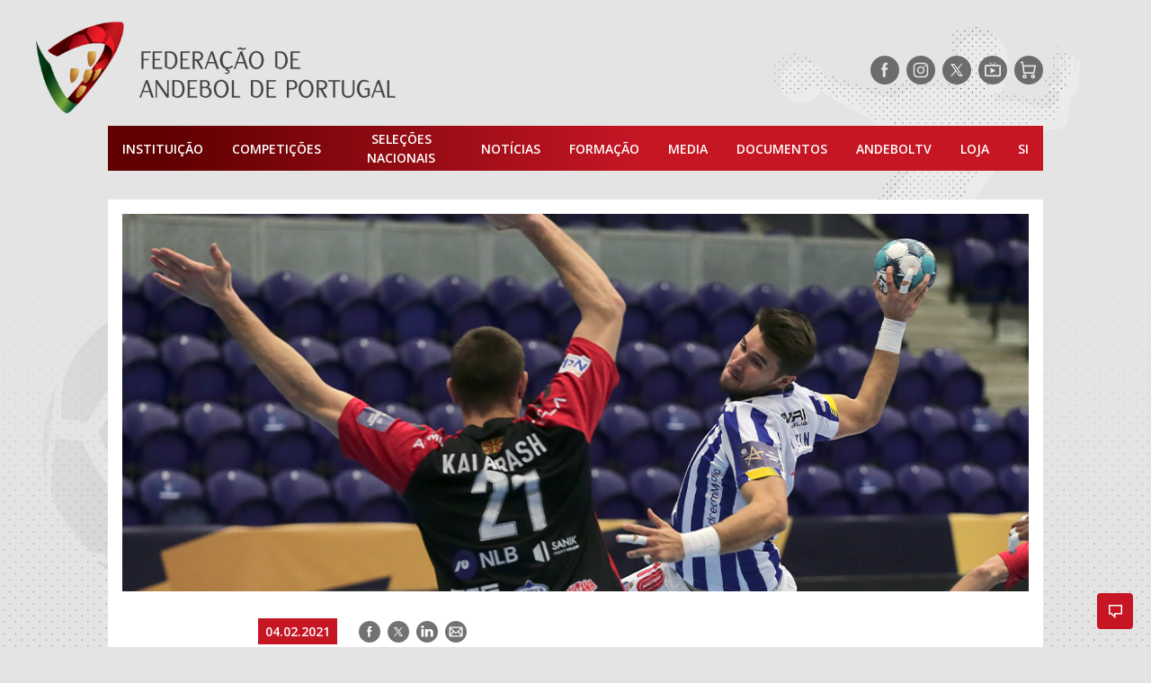

--- FILE ---
content_type: text/html; charset=UTF-8
request_url: https://portal.fpa.pt/2021/02/ehf-champions-league-fc-porto-regressa-a-competicao-com-triunfo-importante/
body_size: 17945
content:
<!doctype html>
<html lang="pt">
<head>
	<meta charset="UTF-8">
	<meta name="viewport" content="width=device-width, initial-scale=1">
	<!--noptimize-->
	<!--
		 _____ _____ _____ _____
		|   __|     |     |     |
		|  |  |  |  | | | |  |  |
		|_____|_____|_|_|_|_____|

		https://www.gomo.pt/   Web Design / Development / WordPress

	-->
	<!--/noptimize-->
		<!-- Opengraph -->
	<meta property="fb:app_id" content="412409159357643">
	<meta property="og:locale" content="pt_PT">
	<meta property="og:site_name" content="Federação de Andebol de Portugal">
	<meta property="og:title" content="EHF Champions League: FC Porto regressa à competição com triunfo importante &#8211; Federação de Andebol de Portugal">
	<meta property="og:description" content="Dragões receberam e venceram o HC Vardar, no regresso das noites europeias ao Dragão Arena.">
	<meta property="og:url" content="https://portal.fpa.pt/2021/02/ehf-champions-league-fc-porto-regressa-a-competicao-com-triunfo-importante/">
	<meta property="og:image" content="https://portal.fpa.pt/wp-content/uploads/2021/02/FC-Porto-HC-Vardar-EHF-Champions-League-20202021.png">


	
		<meta property="og:type" content="article">
		<meta property="article:author" content="https://www.facebook.com/AndebolPortugal/">
		<meta property="article:publisher" content="https://www.facebook.com/AndebolPortugal/">

			<!-- twitter cards -->
	<meta name="twitter:card" content="summary_large_image">
	<meta name="twitter:site" content="@AndebolPortugal">
	<meta name="twitter:creator" content="AndebolPortugal">
	<meta name="twitter:title" content="EHF Champions League: FC Porto regressa à competição com triunfo importante &#8211; Federação de Andebol de Portugal">
	<meta name="twitter:description" content="Dragões receberam e venceram o HC Vardar, no regresso das noites europeias ao Dragão Arena.">
	<meta name="twitter:image" content="https://portal.fpa.pt/wp-content/uploads/2021/02/FC-Porto-HC-Vardar-EHF-Champions-League-20202021.png">
	<meta name="twitter:url" content="https://portal.fpa.pt/2021/02/ehf-champions-league-fc-porto-regressa-a-competicao-com-triunfo-importante/">

		
	<meta name="facebook-domain-verification" content="d0de45mqtolrkqplp1drlwgaoq7ttu" />
	<!-- begin wp_head -->
	<title>EHF Champions League: FC Porto regressa à competição com triunfo importante &#8211; Federação de Andebol de Portugal</title>
<meta name='robots' content='max-image-preview:large' />
<!-- Speed of this site is optimised by WP Performance Score Booster plugin v2.2.3 - https://dipakgajjar.com/wp-performance-score-booster/ -->
	<!-- Global site tag (gtag.js) - Google Analytics -->
	<script async src="https://www.googletagmanager.com/gtag/js?id=UA-4166226-1"></script>
	<script>
		window.dataLayer = window.dataLayer || [];
		function gtag(){dataLayer.push(arguments);}
		gtag('js', new Date());

		gtag('config', 'UA-34456715-11');
		gtag('config', 'UA-4166226-1');
	</script>

	<!-- Marktest -->
	<script type="text/javascript"> 
	<!--//--><![CDATA[//><!-- 
	var pp_gemius_identifier = 'zNDgGvirPzG5Wt6j0ntWB5QKP_g6hqLpyvdHxQcRnir.Z7';
	// lines below shouldn't be edited
	function gemius_pending(i) { window[i] = window[i] || function() {var x = window[i+'_pdata'] = window[i+'_pdata'] || []; x[x.length]=arguments;};}; gemius_pending('gemius_hit'); gemius_pending('gemius_event'); gemius_pending('pp_gemius_hit'); gemius_pending('pp_gemius_event'); 
	(function(d,t) {var ex; try {var gt=d.createElement(t),s=d.getElementsByTagName(t)[0],l='http'+((location.protocol=='https:')?'s':''); gt.async='true'; gt.src=l+'://gapt.hit.gemius.pl/xgemius.js'; s.parentNode.insertBefore(gt,s);} catch (ex) {}})(document,'script'); 
	//--><!]]>
	</script>
	<link rel='dns-prefetch' href='//www.googletagmanager.com' />
<link rel="alternate" type="application/rss+xml" title="Federação de Andebol de Portugal &raquo; Feed" href="https://portal.fpa.pt/feed/" />
<link rel="alternate" type="application/rss+xml" title="Federação de Andebol de Portugal &raquo; Feed de comentários" href="https://portal.fpa.pt/comments/feed/" />
<style id='wp-img-auto-sizes-contain-inline-css' type='text/css'>
img:is([sizes=auto i],[sizes^="auto," i]){contain-intrinsic-size:3000px 1500px}
/*# sourceURL=wp-img-auto-sizes-contain-inline-css */
</style>
<style id='wp-block-library-inline-css' type='text/css'>
:root{--wp-block-synced-color:#7a00df;--wp-block-synced-color--rgb:122,0,223;--wp-bound-block-color:var(--wp-block-synced-color);--wp-editor-canvas-background:#ddd;--wp-admin-theme-color:#007cba;--wp-admin-theme-color--rgb:0,124,186;--wp-admin-theme-color-darker-10:#006ba1;--wp-admin-theme-color-darker-10--rgb:0,107,160.5;--wp-admin-theme-color-darker-20:#005a87;--wp-admin-theme-color-darker-20--rgb:0,90,135;--wp-admin-border-width-focus:2px}@media (min-resolution:192dpi){:root{--wp-admin-border-width-focus:1.5px}}.wp-element-button{cursor:pointer}:root .has-very-light-gray-background-color{background-color:#eee}:root .has-very-dark-gray-background-color{background-color:#313131}:root .has-very-light-gray-color{color:#eee}:root .has-very-dark-gray-color{color:#313131}:root .has-vivid-green-cyan-to-vivid-cyan-blue-gradient-background{background:linear-gradient(135deg,#00d084,#0693e3)}:root .has-purple-crush-gradient-background{background:linear-gradient(135deg,#34e2e4,#4721fb 50%,#ab1dfe)}:root .has-hazy-dawn-gradient-background{background:linear-gradient(135deg,#faaca8,#dad0ec)}:root .has-subdued-olive-gradient-background{background:linear-gradient(135deg,#fafae1,#67a671)}:root .has-atomic-cream-gradient-background{background:linear-gradient(135deg,#fdd79a,#004a59)}:root .has-nightshade-gradient-background{background:linear-gradient(135deg,#330968,#31cdcf)}:root .has-midnight-gradient-background{background:linear-gradient(135deg,#020381,#2874fc)}:root{--wp--preset--font-size--normal:16px;--wp--preset--font-size--huge:42px}.has-regular-font-size{font-size:1em}.has-larger-font-size{font-size:2.625em}.has-normal-font-size{font-size:var(--wp--preset--font-size--normal)}.has-huge-font-size{font-size:var(--wp--preset--font-size--huge)}.has-text-align-center{text-align:center}.has-text-align-left{text-align:left}.has-text-align-right{text-align:right}.has-fit-text{white-space:nowrap!important}#end-resizable-editor-section{display:none}.aligncenter{clear:both}.items-justified-left{justify-content:flex-start}.items-justified-center{justify-content:center}.items-justified-right{justify-content:flex-end}.items-justified-space-between{justify-content:space-between}.screen-reader-text{border:0;clip-path:inset(50%);height:1px;margin:-1px;overflow:hidden;padding:0;position:absolute;width:1px;word-wrap:normal!important}.screen-reader-text:focus{background-color:#ddd;clip-path:none;color:#444;display:block;font-size:1em;height:auto;left:5px;line-height:normal;padding:15px 23px 14px;text-decoration:none;top:5px;width:auto;z-index:100000}html :where(.has-border-color){border-style:solid}html :where([style*=border-top-color]){border-top-style:solid}html :where([style*=border-right-color]){border-right-style:solid}html :where([style*=border-bottom-color]){border-bottom-style:solid}html :where([style*=border-left-color]){border-left-style:solid}html :where([style*=border-width]){border-style:solid}html :where([style*=border-top-width]){border-top-style:solid}html :where([style*=border-right-width]){border-right-style:solid}html :where([style*=border-bottom-width]){border-bottom-style:solid}html :where([style*=border-left-width]){border-left-style:solid}html :where(img[class*=wp-image-]){height:auto;max-width:100%}:where(figure){margin:0 0 1em}html :where(.is-position-sticky){--wp-admin--admin-bar--position-offset:var(--wp-admin--admin-bar--height,0px)}@media screen and (max-width:600px){html :where(.is-position-sticky){--wp-admin--admin-bar--position-offset:0px}}

/*# sourceURL=wp-block-library-inline-css */
</style><style id='wp-block-heading-inline-css' type='text/css'>
h1:where(.wp-block-heading).has-background,h2:where(.wp-block-heading).has-background,h3:where(.wp-block-heading).has-background,h4:where(.wp-block-heading).has-background,h5:where(.wp-block-heading).has-background,h6:where(.wp-block-heading).has-background{padding:1.25em 2.375em}h1.has-text-align-left[style*=writing-mode]:where([style*=vertical-lr]),h1.has-text-align-right[style*=writing-mode]:where([style*=vertical-rl]),h2.has-text-align-left[style*=writing-mode]:where([style*=vertical-lr]),h2.has-text-align-right[style*=writing-mode]:where([style*=vertical-rl]),h3.has-text-align-left[style*=writing-mode]:where([style*=vertical-lr]),h3.has-text-align-right[style*=writing-mode]:where([style*=vertical-rl]),h4.has-text-align-left[style*=writing-mode]:where([style*=vertical-lr]),h4.has-text-align-right[style*=writing-mode]:where([style*=vertical-rl]),h5.has-text-align-left[style*=writing-mode]:where([style*=vertical-lr]),h5.has-text-align-right[style*=writing-mode]:where([style*=vertical-rl]),h6.has-text-align-left[style*=writing-mode]:where([style*=vertical-lr]),h6.has-text-align-right[style*=writing-mode]:where([style*=vertical-rl]){rotate:180deg}
/*# sourceURL=https://portal.fpa.pt/wp-includes/blocks/heading/style.min.css */
</style>
<style id='wp-block-paragraph-inline-css' type='text/css'>
.is-small-text{font-size:.875em}.is-regular-text{font-size:1em}.is-large-text{font-size:2.25em}.is-larger-text{font-size:3em}.has-drop-cap:not(:focus):first-letter{float:left;font-size:8.4em;font-style:normal;font-weight:100;line-height:.68;margin:.05em .1em 0 0;text-transform:uppercase}body.rtl .has-drop-cap:not(:focus):first-letter{float:none;margin-left:.1em}p.has-drop-cap.has-background{overflow:hidden}:root :where(p.has-background){padding:1.25em 2.375em}:where(p.has-text-color:not(.has-link-color)) a{color:inherit}p.has-text-align-left[style*="writing-mode:vertical-lr"],p.has-text-align-right[style*="writing-mode:vertical-rl"]{rotate:180deg}
/*# sourceURL=https://portal.fpa.pt/wp-includes/blocks/paragraph/style.min.css */
</style>
<style id='wp-block-table-inline-css' type='text/css'>
.wp-block-table{overflow-x:auto}.wp-block-table table{border-collapse:collapse;width:100%}.wp-block-table thead{border-bottom:3px solid}.wp-block-table tfoot{border-top:3px solid}.wp-block-table td,.wp-block-table th{border:1px solid;padding:.5em}.wp-block-table .has-fixed-layout{table-layout:fixed;width:100%}.wp-block-table .has-fixed-layout td,.wp-block-table .has-fixed-layout th{word-break:break-word}.wp-block-table.aligncenter,.wp-block-table.alignleft,.wp-block-table.alignright{display:table;width:auto}.wp-block-table.aligncenter td,.wp-block-table.aligncenter th,.wp-block-table.alignleft td,.wp-block-table.alignleft th,.wp-block-table.alignright td,.wp-block-table.alignright th{word-break:break-word}.wp-block-table .has-subtle-light-gray-background-color{background-color:#f3f4f5}.wp-block-table .has-subtle-pale-green-background-color{background-color:#e9fbe5}.wp-block-table .has-subtle-pale-blue-background-color{background-color:#e7f5fe}.wp-block-table .has-subtle-pale-pink-background-color{background-color:#fcf0ef}.wp-block-table.is-style-stripes{background-color:initial;border-collapse:inherit;border-spacing:0}.wp-block-table.is-style-stripes tbody tr:nth-child(odd){background-color:#f0f0f0}.wp-block-table.is-style-stripes.has-subtle-light-gray-background-color tbody tr:nth-child(odd){background-color:#f3f4f5}.wp-block-table.is-style-stripes.has-subtle-pale-green-background-color tbody tr:nth-child(odd){background-color:#e9fbe5}.wp-block-table.is-style-stripes.has-subtle-pale-blue-background-color tbody tr:nth-child(odd){background-color:#e7f5fe}.wp-block-table.is-style-stripes.has-subtle-pale-pink-background-color tbody tr:nth-child(odd){background-color:#fcf0ef}.wp-block-table.is-style-stripes td,.wp-block-table.is-style-stripes th{border-color:#0000}.wp-block-table.is-style-stripes{border-bottom:1px solid #f0f0f0}.wp-block-table .has-border-color td,.wp-block-table .has-border-color th,.wp-block-table .has-border-color tr,.wp-block-table .has-border-color>*{border-color:inherit}.wp-block-table table[style*=border-top-color] tr:first-child,.wp-block-table table[style*=border-top-color] tr:first-child td,.wp-block-table table[style*=border-top-color] tr:first-child th,.wp-block-table table[style*=border-top-color]>*,.wp-block-table table[style*=border-top-color]>* td,.wp-block-table table[style*=border-top-color]>* th{border-top-color:inherit}.wp-block-table table[style*=border-top-color] tr:not(:first-child){border-top-color:initial}.wp-block-table table[style*=border-right-color] td:last-child,.wp-block-table table[style*=border-right-color] th,.wp-block-table table[style*=border-right-color] tr,.wp-block-table table[style*=border-right-color]>*{border-right-color:inherit}.wp-block-table table[style*=border-bottom-color] tr:last-child,.wp-block-table table[style*=border-bottom-color] tr:last-child td,.wp-block-table table[style*=border-bottom-color] tr:last-child th,.wp-block-table table[style*=border-bottom-color]>*,.wp-block-table table[style*=border-bottom-color]>* td,.wp-block-table table[style*=border-bottom-color]>* th{border-bottom-color:inherit}.wp-block-table table[style*=border-bottom-color] tr:not(:last-child){border-bottom-color:initial}.wp-block-table table[style*=border-left-color] td:first-child,.wp-block-table table[style*=border-left-color] th,.wp-block-table table[style*=border-left-color] tr,.wp-block-table table[style*=border-left-color]>*{border-left-color:inherit}.wp-block-table table[style*=border-style] td,.wp-block-table table[style*=border-style] th,.wp-block-table table[style*=border-style] tr,.wp-block-table table[style*=border-style]>*{border-style:inherit}.wp-block-table table[style*=border-width] td,.wp-block-table table[style*=border-width] th,.wp-block-table table[style*=border-width] tr,.wp-block-table table[style*=border-width]>*{border-style:inherit;border-width:inherit}
/*# sourceURL=https://portal.fpa.pt/wp-includes/blocks/table/style.min.css */
</style>
<style id='global-styles-inline-css' type='text/css'>
:root{--wp--preset--aspect-ratio--square: 1;--wp--preset--aspect-ratio--4-3: 4/3;--wp--preset--aspect-ratio--3-4: 3/4;--wp--preset--aspect-ratio--3-2: 3/2;--wp--preset--aspect-ratio--2-3: 2/3;--wp--preset--aspect-ratio--16-9: 16/9;--wp--preset--aspect-ratio--9-16: 9/16;--wp--preset--color--black: #000000;--wp--preset--color--cyan-bluish-gray: #abb8c3;--wp--preset--color--white: #ffffff;--wp--preset--color--pale-pink: #f78da7;--wp--preset--color--vivid-red: #cf2e2e;--wp--preset--color--luminous-vivid-orange: #ff6900;--wp--preset--color--luminous-vivid-amber: #fcb900;--wp--preset--color--light-green-cyan: #7bdcb5;--wp--preset--color--vivid-green-cyan: #00d084;--wp--preset--color--pale-cyan-blue: #8ed1fc;--wp--preset--color--vivid-cyan-blue: #0693e3;--wp--preset--color--vivid-purple: #9b51e0;--wp--preset--gradient--vivid-cyan-blue-to-vivid-purple: linear-gradient(135deg,rgb(6,147,227) 0%,rgb(155,81,224) 100%);--wp--preset--gradient--light-green-cyan-to-vivid-green-cyan: linear-gradient(135deg,rgb(122,220,180) 0%,rgb(0,208,130) 100%);--wp--preset--gradient--luminous-vivid-amber-to-luminous-vivid-orange: linear-gradient(135deg,rgb(252,185,0) 0%,rgb(255,105,0) 100%);--wp--preset--gradient--luminous-vivid-orange-to-vivid-red: linear-gradient(135deg,rgb(255,105,0) 0%,rgb(207,46,46) 100%);--wp--preset--gradient--very-light-gray-to-cyan-bluish-gray: linear-gradient(135deg,rgb(238,238,238) 0%,rgb(169,184,195) 100%);--wp--preset--gradient--cool-to-warm-spectrum: linear-gradient(135deg,rgb(74,234,220) 0%,rgb(151,120,209) 20%,rgb(207,42,186) 40%,rgb(238,44,130) 60%,rgb(251,105,98) 80%,rgb(254,248,76) 100%);--wp--preset--gradient--blush-light-purple: linear-gradient(135deg,rgb(255,206,236) 0%,rgb(152,150,240) 100%);--wp--preset--gradient--blush-bordeaux: linear-gradient(135deg,rgb(254,205,165) 0%,rgb(254,45,45) 50%,rgb(107,0,62) 100%);--wp--preset--gradient--luminous-dusk: linear-gradient(135deg,rgb(255,203,112) 0%,rgb(199,81,192) 50%,rgb(65,88,208) 100%);--wp--preset--gradient--pale-ocean: linear-gradient(135deg,rgb(255,245,203) 0%,rgb(182,227,212) 50%,rgb(51,167,181) 100%);--wp--preset--gradient--electric-grass: linear-gradient(135deg,rgb(202,248,128) 0%,rgb(113,206,126) 100%);--wp--preset--gradient--midnight: linear-gradient(135deg,rgb(2,3,129) 0%,rgb(40,116,252) 100%);--wp--preset--font-size--small: 13px;--wp--preset--font-size--medium: 20px;--wp--preset--font-size--large: 36px;--wp--preset--font-size--x-large: 42px;--wp--preset--spacing--20: 0.44rem;--wp--preset--spacing--30: 0.67rem;--wp--preset--spacing--40: 1rem;--wp--preset--spacing--50: 1.5rem;--wp--preset--spacing--60: 2.25rem;--wp--preset--spacing--70: 3.38rem;--wp--preset--spacing--80: 5.06rem;--wp--preset--shadow--natural: 6px 6px 9px rgba(0, 0, 0, 0.2);--wp--preset--shadow--deep: 12px 12px 50px rgba(0, 0, 0, 0.4);--wp--preset--shadow--sharp: 6px 6px 0px rgba(0, 0, 0, 0.2);--wp--preset--shadow--outlined: 6px 6px 0px -3px rgb(255, 255, 255), 6px 6px rgb(0, 0, 0);--wp--preset--shadow--crisp: 6px 6px 0px rgb(0, 0, 0);}:where(.is-layout-flex){gap: 0.5em;}:where(.is-layout-grid){gap: 0.5em;}body .is-layout-flex{display: flex;}.is-layout-flex{flex-wrap: wrap;align-items: center;}.is-layout-flex > :is(*, div){margin: 0;}body .is-layout-grid{display: grid;}.is-layout-grid > :is(*, div){margin: 0;}:where(.wp-block-columns.is-layout-flex){gap: 2em;}:where(.wp-block-columns.is-layout-grid){gap: 2em;}:where(.wp-block-post-template.is-layout-flex){gap: 1.25em;}:where(.wp-block-post-template.is-layout-grid){gap: 1.25em;}.has-black-color{color: var(--wp--preset--color--black) !important;}.has-cyan-bluish-gray-color{color: var(--wp--preset--color--cyan-bluish-gray) !important;}.has-white-color{color: var(--wp--preset--color--white) !important;}.has-pale-pink-color{color: var(--wp--preset--color--pale-pink) !important;}.has-vivid-red-color{color: var(--wp--preset--color--vivid-red) !important;}.has-luminous-vivid-orange-color{color: var(--wp--preset--color--luminous-vivid-orange) !important;}.has-luminous-vivid-amber-color{color: var(--wp--preset--color--luminous-vivid-amber) !important;}.has-light-green-cyan-color{color: var(--wp--preset--color--light-green-cyan) !important;}.has-vivid-green-cyan-color{color: var(--wp--preset--color--vivid-green-cyan) !important;}.has-pale-cyan-blue-color{color: var(--wp--preset--color--pale-cyan-blue) !important;}.has-vivid-cyan-blue-color{color: var(--wp--preset--color--vivid-cyan-blue) !important;}.has-vivid-purple-color{color: var(--wp--preset--color--vivid-purple) !important;}.has-black-background-color{background-color: var(--wp--preset--color--black) !important;}.has-cyan-bluish-gray-background-color{background-color: var(--wp--preset--color--cyan-bluish-gray) !important;}.has-white-background-color{background-color: var(--wp--preset--color--white) !important;}.has-pale-pink-background-color{background-color: var(--wp--preset--color--pale-pink) !important;}.has-vivid-red-background-color{background-color: var(--wp--preset--color--vivid-red) !important;}.has-luminous-vivid-orange-background-color{background-color: var(--wp--preset--color--luminous-vivid-orange) !important;}.has-luminous-vivid-amber-background-color{background-color: var(--wp--preset--color--luminous-vivid-amber) !important;}.has-light-green-cyan-background-color{background-color: var(--wp--preset--color--light-green-cyan) !important;}.has-vivid-green-cyan-background-color{background-color: var(--wp--preset--color--vivid-green-cyan) !important;}.has-pale-cyan-blue-background-color{background-color: var(--wp--preset--color--pale-cyan-blue) !important;}.has-vivid-cyan-blue-background-color{background-color: var(--wp--preset--color--vivid-cyan-blue) !important;}.has-vivid-purple-background-color{background-color: var(--wp--preset--color--vivid-purple) !important;}.has-black-border-color{border-color: var(--wp--preset--color--black) !important;}.has-cyan-bluish-gray-border-color{border-color: var(--wp--preset--color--cyan-bluish-gray) !important;}.has-white-border-color{border-color: var(--wp--preset--color--white) !important;}.has-pale-pink-border-color{border-color: var(--wp--preset--color--pale-pink) !important;}.has-vivid-red-border-color{border-color: var(--wp--preset--color--vivid-red) !important;}.has-luminous-vivid-orange-border-color{border-color: var(--wp--preset--color--luminous-vivid-orange) !important;}.has-luminous-vivid-amber-border-color{border-color: var(--wp--preset--color--luminous-vivid-amber) !important;}.has-light-green-cyan-border-color{border-color: var(--wp--preset--color--light-green-cyan) !important;}.has-vivid-green-cyan-border-color{border-color: var(--wp--preset--color--vivid-green-cyan) !important;}.has-pale-cyan-blue-border-color{border-color: var(--wp--preset--color--pale-cyan-blue) !important;}.has-vivid-cyan-blue-border-color{border-color: var(--wp--preset--color--vivid-cyan-blue) !important;}.has-vivid-purple-border-color{border-color: var(--wp--preset--color--vivid-purple) !important;}.has-vivid-cyan-blue-to-vivid-purple-gradient-background{background: var(--wp--preset--gradient--vivid-cyan-blue-to-vivid-purple) !important;}.has-light-green-cyan-to-vivid-green-cyan-gradient-background{background: var(--wp--preset--gradient--light-green-cyan-to-vivid-green-cyan) !important;}.has-luminous-vivid-amber-to-luminous-vivid-orange-gradient-background{background: var(--wp--preset--gradient--luminous-vivid-amber-to-luminous-vivid-orange) !important;}.has-luminous-vivid-orange-to-vivid-red-gradient-background{background: var(--wp--preset--gradient--luminous-vivid-orange-to-vivid-red) !important;}.has-very-light-gray-to-cyan-bluish-gray-gradient-background{background: var(--wp--preset--gradient--very-light-gray-to-cyan-bluish-gray) !important;}.has-cool-to-warm-spectrum-gradient-background{background: var(--wp--preset--gradient--cool-to-warm-spectrum) !important;}.has-blush-light-purple-gradient-background{background: var(--wp--preset--gradient--blush-light-purple) !important;}.has-blush-bordeaux-gradient-background{background: var(--wp--preset--gradient--blush-bordeaux) !important;}.has-luminous-dusk-gradient-background{background: var(--wp--preset--gradient--luminous-dusk) !important;}.has-pale-ocean-gradient-background{background: var(--wp--preset--gradient--pale-ocean) !important;}.has-electric-grass-gradient-background{background: var(--wp--preset--gradient--electric-grass) !important;}.has-midnight-gradient-background{background: var(--wp--preset--gradient--midnight) !important;}.has-small-font-size{font-size: var(--wp--preset--font-size--small) !important;}.has-medium-font-size{font-size: var(--wp--preset--font-size--medium) !important;}.has-large-font-size{font-size: var(--wp--preset--font-size--large) !important;}.has-x-large-font-size{font-size: var(--wp--preset--font-size--x-large) !important;}
/*# sourceURL=global-styles-inline-css */
</style>

<style id='classic-theme-styles-inline-css' type='text/css'>
/*! This file is auto-generated */
.wp-block-button__link{color:#fff;background-color:#32373c;border-radius:9999px;box-shadow:none;text-decoration:none;padding:calc(.667em + 2px) calc(1.333em + 2px);font-size:1.125em}.wp-block-file__button{background:#32373c;color:#fff;text-decoration:none}
/*# sourceURL=/wp-includes/css/classic-themes.min.css */
</style>
<link rel='stylesheet' id='fpa-css-css' href='https://portal.fpa.pt/wp-content/themes/fap/style.css' type='text/css' media='all' />
<script type="text/javascript" async src="https://portal.fpa.pt/wp-content/plugins/burst-statistics/assets/js/timeme/timeme.min.js" id="burst-timeme-js"></script>

<!-- Google tag (gtag.js) snippet added by Site Kit -->
<!-- Google Analytics snippet added by Site Kit -->
<script type="text/javascript" src="https://www.googletagmanager.com/gtag/js?id=GT-5DGGT6QC" id="google_gtagjs-js" async></script>
<script type="text/javascript" id="google_gtagjs-js-after">
/* <![CDATA[ */
window.dataLayer = window.dataLayer || [];function gtag(){dataLayer.push(arguments);}
gtag("set","linker",{"domains":["portal.fpa.pt"]});
gtag("js", new Date());
gtag("set", "developer_id.dZTNiMT", true);
gtag("config", "GT-5DGGT6QC");
//# sourceURL=google_gtagjs-js-after
/* ]]> */
</script>
<link rel="https://api.w.org/" href="https://portal.fpa.pt/wp-json/" /><link rel="alternate" title="JSON" type="application/json" href="https://portal.fpa.pt/wp-json/wp/v2/posts/73359" /><link rel="EditURI" type="application/rsd+xml" title="RSD" href="https://portal.fpa.pt/xmlrpc.php?rsd" />
<meta name="generator" content="WordPress 6.9" />
<link rel="canonical" href="https://portal.fpa.pt/2021/02/ehf-champions-league-fc-porto-regressa-a-competicao-com-triunfo-importante/" />
<link rel='shortlink' href='https://portal.fpa.pt/?p=73359' />
<meta name="generator" content="Site Kit by Google 1.170.0" /><!-- Analytics by WP Statistics - https://wp-statistics.com -->
<link rel="icon" href="https://portal.fpa.pt/wp-content/uploads/2019/04/cropped-favicon-32x32.png" sizes="32x32" />
<link rel="icon" href="https://portal.fpa.pt/wp-content/uploads/2019/04/cropped-favicon-192x192.png" sizes="192x192" />
<link rel="apple-touch-icon" href="https://portal.fpa.pt/wp-content/uploads/2019/04/cropped-favicon-180x180.png" />
<meta name="msapplication-TileImage" content="https://portal.fpa.pt/wp-content/uploads/2019/04/cropped-favicon-270x270.png" />
		<style type="text/css" id="wp-custom-css">
			blockquote.wp-embedded-content {
  display: none;
}
.table-wrapper {
  width: 100%;
  margin: 0 0;
  position: relative;
}		</style>
			<meta name="smartbanner:title" content="Resultados Andebol">
	<meta name="smartbanner:author" content="Federação de Andebol de Portugal">
	<meta name="smartbanner:price-suffix-apple" content=" - Disponivel na App Store">
	<meta name="smartbanner:price-suffix-google" content=" - Disponivel na Play Store">
	<meta name="smartbanner:icon-apple" content="https://fpa-api-v2.joaosousa.pro/ic_launcher.png">
	<meta name="smartbanner:icon-google" content="https://fpa-api-v2.joaosousa.pro/ic_launcher.png">
	<meta name="smartbanner:button" content="Instalar">
	<meta name="smartbanner:button-url-apple" content="https://apple.co/2lG8Mb6">
	<meta name="smartbanner:button-url-google" content="http://bit.ly/2El3WH0">
	<meta name="smartbanner:enabled-platforms" content="android,ios">
	<meta name="smartbanner:price" content="Grátis">
		
</head>
<body class="wp-singular post-template-default single single-post postid-73359 single-format-standard wp-theme-fap" data-burst_id="73359" data-burst_type="post">

<!--	
		<div data-pub="appNexus"  
		data-pub-siteid="NETWORK_FPA" 
		data-pub-pageid="ARTICLE_ROS" 
		data-pub-formatid="Richmedia" 
		data-pub-target="slug=ehf-champions-league-fc-porto-regressa-a-competicao-com-triunfo-importante"		style="line-height:0;">
	</div>

  -->
	
		<div data-pub="appNexus"  
		data-pub-siteid="NETWORK_FPA" 
		data-pub-pageid="ARTICLE_ROS" 
		data-pub-formatid="Richmedia" 
		data-pub-target="slug=ehf-champions-league-fc-porto-regressa-a-competicao-com-triunfo-importante"		style="line-height:0;">
	</div>



	<!-- SAPO -->
<!--	<div id="bsu-placeholder" style="height:60px;position:relative;"></div>-->
	<!-- End of SAPO -->


	<header role="banner" class="container">
		<div class="top-bar">
			<a href="https://portal.fpa.pt" title="Homepage"><img src="https://portal.fpa.pt/wp-content/themes/fap/assets/images/logo-fpa.png" class="logo-fpa"></a>
			
			<div class="header-social">
				
<ul class="social-networks">
	<li class="facebook"><a target="_blank" href="https://www.facebook.com/AndebolPortugal/" title="Siga-nos no Facebook" rel="noopener noreferrer"><span class="hide-text">Siga-nos no Facebook</span></a></li>
	<li class="instagram"><a target="_blank" href="https://www.instagram.com/AndebolPortugal/" title="Siga-nos no Instagram" rel="noopener noreferrer"><span class="hide-text">Siga-nos no Instagram</span></a></li>
	<li class="twitter"><a target="_blank" href="https://www.twitter.com/AndebolPortugal/" title="Siga-nos no Twitter" rel="noopener noreferrer"><span class="hide-text">Siga-nos no Twitter</span></a></li>
	<!-- <li class="linkedin"><a target="_blank"  href="" title="Siga-nos no LinkedIn"><span class="hide-text">Siga-nos no LinkedIn</span></a></li> -->
	<!-- <li class="youtube"><a target="_blank"  href="https://www.youtube.com/andeboltv/" title="Siga-nos no YouTube"><span class="hide-text">Siga-nos no YouTube</span></a></li> -->
			<li class="tv"><a target="_blank" href="https://andeboltv.fpa.pt/" title="AndebolTV" rel="noopener noreferrer"><span class="hide-text">AndebolTV</span></a></li>
		<li class="shop"><a target="_blank" href="https://loja.fpa.pt/" title="Loja" rel="noopener noreferrer"><span class="hide-text">Loja</span></a></li>
	</ul>
			</div>

		</div>
		<nav role="navigation" class="navigation">
    <ul class="main-menu">
        <li id="menu-item-2035" class="menu-item menu-item-type-post_type menu-item-object-page current-menu-ancestor current_page_ancestor menu-item-has-children menu-item-2035"><a href="https://portal.fpa.pt/a-federacao/">Instituição</a>
<ul class="sub-menu">
	<li id="menu-item-55406" class="main-menu__common">
	<ul class="sub-menu">
		<li id="menu-item-55407" class="menu-item menu-item-type-post_type menu-item-object-page menu-item-55407"><a href="https://portal.fpa.pt/agenda/">Agenda</a></li>
		<li id="menu-item-55408" class="menu-item menu-item-type-post_type menu-item-object-page menu-item-55408"><a href="https://portal.fpa.pt/contactos/">Contactos</a></li>
	</ul>
</li>
	<li id="menu-item-2030" class="main-menu__col">
	<ul class="sub-menu">
		<li id="menu-item-2031" class="menu-item menu-item-type-post_type menu-item-object-page menu-item-has-children menu-item-2031"><a href="https://portal.fpa.pt/a-federacao/">A Federação</a>
		<ul class="sub-menu">
			<li id="menu-item-2033" class="menu-item menu-item-type-post_type menu-item-object-page menu-item-2033"><a href="https://portal.fpa.pt/a-federacao/mensagem-do-presidente/">Mensagem do Presidente</a></li>
			<li id="menu-item-2032" class="menu-item menu-item-type-post_type menu-item-object-page menu-item-2032"><a href="https://portal.fpa.pt/a-federacao/orgaos-sociais/">Orgãos Sociais</a></li>
			<li id="menu-item-53951" class="menu-item menu-item-type-post_type menu-item-object-page menu-item-53951"><a href="https://portal.fpa.pt/a-federacao/estatutos-e-regulamentos/">Estatutos e Regulamentos</a></li>
			<li id="menu-item-63936" class="menu-item menu-item-type-post_type menu-item-object-page menu-item-63936"><a href="https://portal.fpa.pt/a-federacao/integridade-no-desporto-manipulacao-de-competicoes-desportivas/">Integridade no Desporto e Canal de Denúncia</a></li>
			<li id="menu-item-66794" class="menu-item menu-item-type-post_type menu-item-object-page menu-item-66794"><a href="https://portal.fpa.pt/a-federacao/unidade-de-saude-e-rendimento/">Unidade de Saúde e Rendimento</a></li>
			<li id="menu-item-53950" class="menu-item menu-item-type-post_type menu-item-object-page menu-item-53950"><a href="https://portal.fpa.pt/a-federacao/regras/">Regras</a></li>
			<li id="menu-item-53974" class="menu-item menu-item-type-post_type menu-item-object-page menu-item-53974"><a href="https://portal.fpa.pt/a-federacao/relatorios-e-contas/">Relatórios e Contas</a></li>
			<li id="menu-item-53957" class="menu-item menu-item-type-post_type menu-item-object-page menu-item-53957"><a href="https://portal.fpa.pt/a-federacao/historia/">História do Andebol</a></li>
			<li id="menu-item-53981" class="menu-item menu-item-type-post_type menu-item-object-page menu-item-53981"><a href="https://portal.fpa.pt/a-federacao/condecoracoes/">Condecorações</a></li>
		</ul>
</li>
	</ul>
</li>
	<li id="menu-item-2034" class="main-menu__col">
	<ul class="sub-menu">
		<li id="menu-item-2051" class="menu-item menu-item-type-post_type menu-item-object-page menu-item-2051"><a href="https://portal.fpa.pt/associacoes/">Associações Regionais</a></li>
	</ul>
</li>
	<li id="menu-item-2053" class="main-menu__col">
	<ul class="sub-menu">
		<li id="menu-item-2052" class="menu-item menu-item-type-post_type menu-item-object-page current-menu-item page_item page-item-622 current_page_item menu-item-2052"><a href="https://portal.fpa.pt/clubes/" aria-current="page">Clubes</a></li>
	</ul>
</li>
</ul>
</li>
<li id="menu-item-54660" class="menu-item menu-item-type-custom menu-item-object-custom menu-item-has-children menu-item-54660"><a href="#">Competições</a>
<ul class="sub-menu">
	<li id="menu-item-55440" class="main-menu__common">
	<ul class="sub-menu">
		<li id="menu-item-56658" class="menu-item menu-item-type-post_type menu-item-object-page menu-item-56658"><a href="https://portal.fpa.pt/competicoes/nomeacoes/">Nomeações</a></li>
		<li id="menu-item-56657" class="menu-item menu-item-type-post_type menu-item-object-page menu-item-56657"><a href="https://portal.fpa.pt/competicoes/registo-disciplinar/">Registo Disciplinar</a></li>
		<li id="menu-item-121294" class="menu-item menu-item-type-post_type menu-item-object-page menu-item-121294"><a href="https://portal.fpa.pt/conselho-arbitragem/">Conselho Arbitragem</a></li>
		<li id="menu-item-55441" class="menu-item menu-item-type-post_type menu-item-object-page menu-item-55441"><a href="https://portal.fpa.pt/competicoes/palmares/">Palmarés</a></li>
		<li id="menu-item-56673" class="menu-item menu-item-type-custom menu-item-object-custom menu-item-56673"><a href="https://portal.fpa.pt/associado/pesquisa/">Pesquisa CIPA</a></li>
	</ul>
</li>
	<li id="menu-item-2061" class="main-menu__col">
	<ul class="sub-menu">
		<li id="menu-item-2070" class="menu-item menu-item-type-post_type menu-item-object-page menu-item-has-children menu-item-2070"><a href="https://portal.fpa.pt/competicoes-nacionais-andebol-masculino/">Competições Nacionais</a>
		<ul class="sub-menu">
			<li id="menu-item-2060" class="menu-item menu-item-type-post_type menu-item-object-page menu-item-2060"><a href="https://portal.fpa.pt/competicoes-nacionais-andebol-masculino/">Andebol Masculino</a></li>
			<li id="menu-item-2064" class="menu-item menu-item-type-post_type menu-item-object-page menu-item-2064"><a href="https://portal.fpa.pt/competicoes-nacionais-andebol-feminino/">Andebol Feminino</a></li>
		</ul>
</li>
	</ul>
</li>
	<li id="menu-item-2073" class="main-menu__col">
	<ul class="sub-menu">
		<li id="menu-item-2072" class="menu-item menu-item-type-post_type menu-item-object-page menu-item-has-children menu-item-2072"><a href="https://portal.fpa.pt/competicoes-regionais-andebol-masculino/">Competições Regionais</a>
		<ul class="sub-menu">
			<li id="menu-item-2074" class="menu-item menu-item-type-post_type menu-item-object-page menu-item-2074"><a href="https://portal.fpa.pt/competicoes-regionais-andebol-masculino/">Andebol Masculino</a></li>
			<li id="menu-item-2071" class="menu-item menu-item-type-post_type menu-item-object-page menu-item-2071"><a href="https://portal.fpa.pt/competicoes-regionais-andebol-feminino/">Andebol Feminino</a></li>
		</ul>
</li>
	</ul>
</li>
	<li id="menu-item-153615" class="main-menu__col">
	<ul class="sub-menu">
		<li id="menu-item-153623" class="menu-item menu-item-type-custom menu-item-object-custom menu-item-has-children menu-item-153623"><a href="#">Encontros Nacionais</a>
		<ul class="sub-menu">
			<li id="menu-item-153624" class="menu-item menu-item-type-post_type menu-item-object-page menu-item-153624"><a href="https://portal.fpa.pt/encontro-nacional-sub-14/">Encontro Nacional Sub 14</a></li>
			<li id="menu-item-153625" class="menu-item menu-item-type-post_type menu-item-object-page menu-item-153625"><a href="https://portal.fpa.pt/encontro-nacional-mini-e-bambis/">Encontro Nacional Mini e Bambis</a></li>
		</ul>
</li>
	</ul>
</li>
	<li id="menu-item-2076" class="main-menu__col"></li>
</ul>
</li>
<li id="menu-item-147705" class="menu-item menu-item-type-custom menu-item-object-custom menu-item-has-children menu-item-147705"><a>Seleções Nacionais</a>
<ul class="sub-menu">
	<li id="menu-item-54028" class="main-menu__col">
	<ul class="sub-menu">
		<li id="menu-item-54031" class="menu-item menu-item-type-post_type menu-item-object-page menu-item-has-children menu-item-54031"><a href="https://portal.fpa.pt/seleccoes/selecao-a-masculina/">Masculinos</a>
		<ul class="sub-menu">
			<li id="menu-item-54033" class="menu-item menu-item-type-post_type menu-item-object-page menu-item-54033"><a href="https://portal.fpa.pt/seleccoes/selecao-a-masculina/">Seleção Nacional A Masculina</a></li>
		</ul>
</li>
	</ul>
</li>
	<li id="menu-item-54029" class="main-menu__col">
	<ul class="sub-menu">
		<li id="menu-item-54032" class="menu-item menu-item-type-post_type menu-item-object-page menu-item-has-children menu-item-54032"><a href="https://portal.fpa.pt/seleccoes/selecao-a-femininos/">Femininos</a>
		<ul class="sub-menu">
			<li id="menu-item-54030" class="menu-item menu-item-type-post_type menu-item-object-page menu-item-54030"><a href="https://portal.fpa.pt/seleccoes/selecao-a-femininos/">Seleção Nacional A Feminina</a></li>
		</ul>
</li>
	</ul>
</li>
	<li id="menu-item-56546" class="main-menu__col">
	<ul class="sub-menu">
		<li id="menu-item-56293" class="menu-item menu-item-type-post_type menu-item-object-page menu-item-56293"><a href="https://portal.fpa.pt/seleccoes/competicoes-internacionais-selecoes/">Últimas Notícias</a></li>
	</ul>
</li>
</ul>
</li>
<li id="menu-item-147695" class="menu-item menu-item-type-post_type menu-item-object-page menu-item-147695"><a href="https://portal.fpa.pt/noticias/">Notícias</a></li>
<li id="menu-item-2080" class="menu-item menu-item-type-custom menu-item-object-custom menu-item-has-children menu-item-2080"><a href="#">Formação</a>
<ul class="sub-menu">
	<li id="menu-item-55608" class="main-menu__common">
	<ul class="sub-menu">
		<li id="menu-item-55607" class="menu-item menu-item-type-post_type menu-item-object-page menu-item-55607"><a href="https://portal.fpa.pt/formacao/agenda-formacao/">Agenda</a></li>
	</ul>
</li>
	<li id="menu-item-55480" class="main-menu__col">
	<ul class="sub-menu">
		<li id="menu-item-55481" class="menu-item menu-item-type-post_type menu-item-object-page menu-item-has-children menu-item-55481"><a href="https://portal.fpa.pt/formacao/cursos-de-treinadores/">Cursos de Treinadores</a>
		<ul class="sub-menu">
			<li id="menu-item-55483" class="menu-item menu-item-type-post_type menu-item-object-page menu-item-55483"><a href="https://portal.fpa.pt/formacao/cursos-de-treinadores/grau-1/">Grau 1</a></li>
			<li id="menu-item-55484" class="menu-item menu-item-type-post_type menu-item-object-page menu-item-55484"><a href="https://portal.fpa.pt/formacao/cursos-de-treinadores/grau-2/">Grau 2</a></li>
			<li id="menu-item-55485" class="menu-item menu-item-type-post_type menu-item-object-page menu-item-55485"><a href="https://portal.fpa.pt/formacao/cursos-de-treinadores/grau-3/">Grau 3</a></li>
			<li id="menu-item-55486" class="menu-item menu-item-type-post_type menu-item-object-page menu-item-55486"><a href="https://portal.fpa.pt/formacao/cursos-de-treinadores/master-coach/">Master Coach</a></li>
		</ul>
</li>
		<li id="menu-item-55487" class="menu-item menu-item-type-custom menu-item-object-custom menu-item-has-children menu-item-55487"><a href="#">Dirigentes</a>
		<ul class="sub-menu">
			<li id="menu-item-55626" class="menu-item menu-item-type-post_type menu-item-object-page menu-item-55626"><a href="https://portal.fpa.pt/formacao/dirigentes/cursos/">Cursos</a></li>
		</ul>
</li>
	</ul>
</li>
	<li id="menu-item-55494" class="main-menu__col">
	<ul class="sub-menu">
		<li id="menu-item-56688" class="menu-item menu-item-type-post_type menu-item-object-page menu-item-56688"><a href="https://portal.fpa.pt/formacao/congresso/">Congresso Técnico Científico</a></li>
		<li id="menu-item-55491" class="menu-item menu-item-type-custom menu-item-object-custom menu-item-has-children menu-item-55491"><a href="#">Diretor de Campo</a>
		<ul class="sub-menu">
			<li id="menu-item-55640" class="menu-item menu-item-type-post_type menu-item-object-page menu-item-55640"><a href="https://portal.fpa.pt/formacao/dirigentes/cursos-coordenadores-de-seguranca/">Cursos</a></li>
		</ul>
</li>
		<li id="menu-item-125990" class="menu-item menu-item-type-custom menu-item-object-custom menu-item-has-children menu-item-125990"><a href="#">Árbitros</a>
		<ul class="sub-menu">
			<li id="menu-item-150397" class="menu-item menu-item-type-post_type menu-item-object-page menu-item-150397"><a href="https://portal.fpa.pt/formacao/arbitros/125984-2/">Cursos – Árbitros</a></li>
		</ul>
</li>
	</ul>
</li>
	<li id="menu-item-55495" class="main-menu__col">
	<ul class="sub-menu">
		<li id="menu-item-55492" class="menu-item menu-item-type-custom menu-item-object-custom menu-item-has-children menu-item-55492"><a href="#">Formação contínua</a>
		<ul class="sub-menu">
			<li id="menu-item-55628" class="menu-item menu-item-type-post_type menu-item-object-page menu-item-55628"><a href="https://portal.fpa.pt/formacao/formacao-continua-de-treinadores/accoes-de-formacao/">Ações de Formação</a></li>
		</ul>
</li>
		<li id="menu-item-55493" class="menu-item menu-item-type-custom menu-item-object-custom menu-item-has-children menu-item-55493"><a href="#">Oficiais de Mesa</a>
		<ul class="sub-menu">
			<li id="menu-item-55646" class="menu-item menu-item-type-post_type menu-item-object-page menu-item-55646"><a href="https://portal.fpa.pt/formacao/oficiais-de-mesa/cursos-oficiais-de-mesa/">Cursos</a></li>
		</ul>
</li>
	</ul>
</li>
</ul>
</li>
<li id="menu-item-55663" class="menu-item menu-item-type-post_type menu-item-object-page menu-item-55663"><a href="https://portal.fpa.pt/media/">Media</a></li>
<li id="menu-item-2087" class="menu-item menu-item-type-post_type menu-item-object-page menu-item-2087"><a href="https://portal.fpa.pt/documentos/">Documentos</a></li>
<li id="menu-item-110119" class="menu-item menu-item-type-custom menu-item-object-custom menu-item-110119"><a target="_blank" href="https://andeboltv.fpa.pt/">andeboltv</a></li>
<li id="menu-item-147672" class="menu-item menu-item-type-custom menu-item-object-custom menu-item-147672"><a href="https://loja.fpa.pt/">Loja</a></li>
        <li class="si"><a href="http://si.fpa.pt/" title="Sistema de Informação" target="_blank" rel="noopener noreferrer">SI</a></li>
    </ul>
</nav>
<button class="js-mobile-menu-trigger menu-trigger"> <!-- add class 'is-active' to change to x -->
    <span></span>
    <span></span>
    <span></span>
    <span></span>
</button>
<nav class="js-navigation-mobile navigation-mobile"> <!-- add class 'is-open' to open menu -->
    <div class="navigation-mobile__container">
        <ul class="mobile-menu">
                        <li class="menu-item menu-item-type-post_type menu-item-object-page current-menu-ancestor current_page_ancestor menu-item-has-children menu-item-2035"><a href="https://portal.fpa.pt/a-federacao/">Instituição</a>
<ul class="sub-menu">
	<li class="menu-item menu-item-type-post_type menu-item-object-page menu-item-55407"><a href="https://portal.fpa.pt/agenda/">Agenda</a></li>
	<li class="menu-item menu-item-type-post_type menu-item-object-page menu-item-55408"><a href="https://portal.fpa.pt/contactos/">Contactos</a></li>
	<li class="menu-item menu-item-type-post_type menu-item-object-page menu-item-has-children menu-item-2031"><a href="https://portal.fpa.pt/a-federacao/">A Federação</a>
	<ul class="sub-menu">
		<li class="menu-item menu-item-type-post_type menu-item-object-page menu-item-2033"><a href="https://portal.fpa.pt/a-federacao/mensagem-do-presidente/">Mensagem do Presidente</a></li>
		<li class="menu-item menu-item-type-post_type menu-item-object-page menu-item-2032"><a href="https://portal.fpa.pt/a-federacao/orgaos-sociais/">Orgãos Sociais</a></li>
		<li class="menu-item menu-item-type-post_type menu-item-object-page menu-item-53951"><a href="https://portal.fpa.pt/a-federacao/estatutos-e-regulamentos/">Estatutos e Regulamentos</a></li>
		<li class="menu-item menu-item-type-post_type menu-item-object-page menu-item-63936"><a href="https://portal.fpa.pt/a-federacao/integridade-no-desporto-manipulacao-de-competicoes-desportivas/">Integridade no Desporto e Canal de Denúncia</a></li>
		<li class="menu-item menu-item-type-post_type menu-item-object-page menu-item-66794"><a href="https://portal.fpa.pt/a-federacao/unidade-de-saude-e-rendimento/">Unidade de Saúde e Rendimento</a></li>
		<li class="menu-item menu-item-type-post_type menu-item-object-page menu-item-53950"><a href="https://portal.fpa.pt/a-federacao/regras/">Regras</a></li>
		<li class="menu-item menu-item-type-post_type menu-item-object-page menu-item-53974"><a href="https://portal.fpa.pt/a-federacao/relatorios-e-contas/">Relatórios e Contas</a></li>
		<li class="menu-item menu-item-type-post_type menu-item-object-page menu-item-53957"><a href="https://portal.fpa.pt/a-federacao/historia/">História do Andebol</a></li>
		<li class="menu-item menu-item-type-post_type menu-item-object-page menu-item-53981"><a href="https://portal.fpa.pt/a-federacao/condecoracoes/">Condecorações</a></li>
	</ul>
</li>
	<li class="menu-item menu-item-type-post_type menu-item-object-page menu-item-2051"><a href="https://portal.fpa.pt/associacoes/">Associações Regionais</a></li>
	<li class="menu-item menu-item-type-post_type menu-item-object-page current-menu-item page_item page-item-622 current_page_item menu-item-2052"><a href="https://portal.fpa.pt/clubes/" aria-current="page">Clubes</a></li>
</ul>
</li>
<li class="menu-item menu-item-type-custom menu-item-object-custom menu-item-has-children menu-item-54660"><a href="#">Competições</a>
<ul class="sub-menu">
	<li class="menu-item menu-item-type-post_type menu-item-object-page menu-item-56658"><a href="https://portal.fpa.pt/competicoes/nomeacoes/">Nomeações</a></li>
	<li class="menu-item menu-item-type-post_type menu-item-object-page menu-item-56657"><a href="https://portal.fpa.pt/competicoes/registo-disciplinar/">Registo Disciplinar</a></li>
	<li class="menu-item menu-item-type-post_type menu-item-object-page menu-item-121294"><a href="https://portal.fpa.pt/conselho-arbitragem/">Conselho Arbitragem</a></li>
	<li class="menu-item menu-item-type-post_type menu-item-object-page menu-item-55441"><a href="https://portal.fpa.pt/competicoes/palmares/">Palmarés</a></li>
	<li class="menu-item menu-item-type-custom menu-item-object-custom menu-item-56673"><a href="https://portal.fpa.pt/associado/pesquisa/">Pesquisa CIPA</a></li>
	<li class="menu-item menu-item-type-post_type menu-item-object-page menu-item-has-children menu-item-2070"><a href="https://portal.fpa.pt/competicoes-nacionais-andebol-masculino/">Competições Nacionais</a>
	<ul class="sub-menu">
		<li class="menu-item menu-item-type-post_type menu-item-object-page menu-item-2060"><a href="https://portal.fpa.pt/competicoes-nacionais-andebol-masculino/">Andebol Masculino</a></li>
		<li class="menu-item menu-item-type-post_type menu-item-object-page menu-item-2064"><a href="https://portal.fpa.pt/competicoes-nacionais-andebol-feminino/">Andebol Feminino</a></li>
	</ul>
</li>
	<li class="menu-item menu-item-type-post_type menu-item-object-page menu-item-has-children menu-item-2072"><a href="https://portal.fpa.pt/competicoes-regionais-andebol-masculino/">Competições Regionais</a>
	<ul class="sub-menu">
		<li class="menu-item menu-item-type-post_type menu-item-object-page menu-item-2074"><a href="https://portal.fpa.pt/competicoes-regionais-andebol-masculino/">Andebol Masculino</a></li>
		<li class="menu-item menu-item-type-post_type menu-item-object-page menu-item-2071"><a href="https://portal.fpa.pt/competicoes-regionais-andebol-feminino/">Andebol Feminino</a></li>
	</ul>
</li>
	<li class="menu-item menu-item-type-custom menu-item-object-custom menu-item-has-children menu-item-153623"><a href="#">Encontros Nacionais</a>
	<ul class="sub-menu">
		<li class="menu-item menu-item-type-post_type menu-item-object-page menu-item-153624"><a href="https://portal.fpa.pt/encontro-nacional-sub-14/">Encontro Nacional Sub 14</a></li>
		<li class="menu-item menu-item-type-post_type menu-item-object-page menu-item-153625"><a href="https://portal.fpa.pt/encontro-nacional-mini-e-bambis/">Encontro Nacional Mini e Bambis</a></li>
	</ul>
</li>
</ul>
</li>
<li class="menu-item menu-item-type-custom menu-item-object-custom menu-item-has-children menu-item-147705"><a>Seleções Nacionais</a>
<ul class="sub-menu">
	<li class="menu-item menu-item-type-post_type menu-item-object-page menu-item-has-children menu-item-54031"><a href="https://portal.fpa.pt/seleccoes/selecao-a-masculina/">Masculinos</a>
	<ul class="sub-menu">
		<li class="menu-item menu-item-type-post_type menu-item-object-page menu-item-54033"><a href="https://portal.fpa.pt/seleccoes/selecao-a-masculina/">Seleção Nacional A Masculina</a></li>
	</ul>
</li>
	<li class="menu-item menu-item-type-post_type menu-item-object-page menu-item-has-children menu-item-54032"><a href="https://portal.fpa.pt/seleccoes/selecao-a-femininos/">Femininos</a>
	<ul class="sub-menu">
		<li class="menu-item menu-item-type-post_type menu-item-object-page menu-item-54030"><a href="https://portal.fpa.pt/seleccoes/selecao-a-femininos/">Seleção Nacional A Feminina</a></li>
	</ul>
</li>
	<li class="menu-item menu-item-type-post_type menu-item-object-page menu-item-56293"><a href="https://portal.fpa.pt/seleccoes/competicoes-internacionais-selecoes/">Últimas Notícias</a></li>
</ul>
</li>
<li class="menu-item menu-item-type-post_type menu-item-object-page menu-item-147695"><a href="https://portal.fpa.pt/noticias/">Notícias</a></li>
<li class="menu-item menu-item-type-custom menu-item-object-custom menu-item-has-children menu-item-2080"><a href="#">Formação</a>
<ul class="sub-menu">
	<li class="menu-item menu-item-type-post_type menu-item-object-page menu-item-55607"><a href="https://portal.fpa.pt/formacao/agenda-formacao/">Agenda</a></li>
	<li class="menu-item menu-item-type-post_type menu-item-object-page menu-item-has-children menu-item-55481"><a href="https://portal.fpa.pt/formacao/cursos-de-treinadores/">Cursos de Treinadores</a>
	<ul class="sub-menu">
		<li class="menu-item menu-item-type-post_type menu-item-object-page menu-item-55483"><a href="https://portal.fpa.pt/formacao/cursos-de-treinadores/grau-1/">Grau 1</a></li>
		<li class="menu-item menu-item-type-post_type menu-item-object-page menu-item-55484"><a href="https://portal.fpa.pt/formacao/cursos-de-treinadores/grau-2/">Grau 2</a></li>
		<li class="menu-item menu-item-type-post_type menu-item-object-page menu-item-55485"><a href="https://portal.fpa.pt/formacao/cursos-de-treinadores/grau-3/">Grau 3</a></li>
		<li class="menu-item menu-item-type-post_type menu-item-object-page menu-item-55486"><a href="https://portal.fpa.pt/formacao/cursos-de-treinadores/master-coach/">Master Coach</a></li>
	</ul>
</li>
	<li class="menu-item menu-item-type-custom menu-item-object-custom menu-item-has-children menu-item-55487"><a href="#">Dirigentes</a>
	<ul class="sub-menu">
		<li class="menu-item menu-item-type-post_type menu-item-object-page menu-item-55626"><a href="https://portal.fpa.pt/formacao/dirigentes/cursos/">Cursos</a></li>
	</ul>
</li>
	<li class="menu-item menu-item-type-post_type menu-item-object-page menu-item-56688"><a href="https://portal.fpa.pt/formacao/congresso/">Congresso Técnico Científico</a></li>
	<li class="menu-item menu-item-type-custom menu-item-object-custom menu-item-has-children menu-item-55491"><a href="#">Diretor de Campo</a>
	<ul class="sub-menu">
		<li class="menu-item menu-item-type-post_type menu-item-object-page menu-item-55640"><a href="https://portal.fpa.pt/formacao/dirigentes/cursos-coordenadores-de-seguranca/">Cursos</a></li>
	</ul>
</li>
	<li class="menu-item menu-item-type-custom menu-item-object-custom menu-item-has-children menu-item-125990"><a href="#">Árbitros</a>
	<ul class="sub-menu">
		<li class="menu-item menu-item-type-post_type menu-item-object-page menu-item-150397"><a href="https://portal.fpa.pt/formacao/arbitros/125984-2/">Cursos – Árbitros</a></li>
	</ul>
</li>
	<li class="menu-item menu-item-type-custom menu-item-object-custom menu-item-has-children menu-item-55492"><a href="#">Formação contínua</a>
	<ul class="sub-menu">
		<li class="menu-item menu-item-type-post_type menu-item-object-page menu-item-55628"><a href="https://portal.fpa.pt/formacao/formacao-continua-de-treinadores/accoes-de-formacao/">Ações de Formação</a></li>
	</ul>
</li>
	<li class="menu-item menu-item-type-custom menu-item-object-custom menu-item-has-children menu-item-55493"><a href="#">Oficiais de Mesa</a>
	<ul class="sub-menu">
		<li class="menu-item menu-item-type-post_type menu-item-object-page menu-item-55646"><a href="https://portal.fpa.pt/formacao/oficiais-de-mesa/cursos-oficiais-de-mesa/">Cursos</a></li>
	</ul>
</li>
</ul>
</li>
<li class="menu-item menu-item-type-post_type menu-item-object-page menu-item-55663"><a href="https://portal.fpa.pt/media/">Media</a></li>
<li class="menu-item menu-item-type-post_type menu-item-object-page menu-item-2087"><a href="https://portal.fpa.pt/documentos/">Documentos</a></li>
<li class="menu-item menu-item-type-custom menu-item-object-custom menu-item-110119"><a target="_blank" href="https://andeboltv.fpa.pt/">andeboltv</a></li>
<li class="menu-item menu-item-type-custom menu-item-object-custom menu-item-147672"><a href="https://loja.fpa.pt/">Loja</a></li>
            <li class="si"><a href="http://si.fpa.pt/" title="Sistema de Informação" target="_blank" rel="noopener noreferrer">SI</a></li>
        </ul>
    </div>
</nav>	</header>


	<section class="container module module--news-detail">
					<div class="news-detail--image">
				<div class="background-image">
					<div class="image" style="background-image: url('https://portal.fpa.pt/wp-content/uploads/2021/02/FC-Porto-HC-Vardar-EHF-Champions-League-20202021.png');"></div>
				</div>
			</div>
				<div class="news-detail--content">
			<div class="news-detail--meta">
				<p class="date">04.02.2021</p>
				<ul class="share js-share">
	<li class="facebook"><a href="#" title="Facebook"><span class="hide-text">Facebook</span></a></li>
	<li class="twitter"><a href="#" title="Twitter"><span class="hide-text">Twitter</span></a></li>
	<li class="linkedin"><a href="#" title="LinkedIn"><span class="hide-text">LinkedIn</span></a></li>
	<li class="whatsapp js-hide-whatsapp">
		<a href="whatsapp://send?text=EHF Champions League: FC Porto regressa à competição com triunfo importante https://portal.fpa.pt/2021/02/ehf-champions-league-fc-porto-regressa-a-competicao-com-triunfo-importante/" data-action="share/whatsapp/share"><span class="hide-text">WhatsApp</span></a>
	</li>
	<li class="email">
		<a href="mailto:?subject=EHF Champions League: FC Porto regressa à competição com triunfo importante&amp;body=https://portal.fpa.pt/2021/02/ehf-champions-league-fc-porto-regressa-a-competicao-com-triunfo-importante/" title="E-mail"><span class="hide-text">E-mail</span></a>
	</li>
</ul>			</div>		
			<h1>EHF Champions League: FC Porto regressa à competição com triunfo importante</h1>
<!--			<div class="ad-halfpage">
	<span class="ad-note">PUB</span>
	<div data-pub="appNexus"  
		data-pub-siteid="NETWORK_FPA" 
		data-pub-pageid="ARTICLE_ROS" 
		data-pub-formatid="Halfpage"
		data-pub-target="slug=ehf-champions-league-fc-porto-regressa-a-competicao-com-triunfo-importante">
	</div>
</div> -->
			
<h4 class="wp-block-heading">Dragões receberam e venceram o HC Vardar, no Dragão Arena e subiram ao 4º lugar do Grupo A.</h4>



<p>O FC Porto venceu o HC Vardar no regresso à EHF Champions League, em casa, e subiu ao 4º lugar do Grupo A. Os azuis e brancos arrancaram a partida com um sistema defensivo 6&#215;0 e com Nikola Mitrevski na baliza, mas os primeiros sete minutos não foram felizes para a equipa comandada por Magnus Andersson, que foi forçado a pedir <em>time-out</em> nessa altura, quando o resultado marcava 1-5 para os macedónios. Depois disso, o treinador sueco utilizou pela primeira vez o sistema 7&#215;6 e a reposta portista começou a aparecer, com um parcial de 3-0, fruto também da ineficácia do ataque adversário. As duas equipas estavam longe de protagonizar uma exibição perfeita e a meio da primeira parte os papeis inverteram-se e foi o treinador do HC Vardar a levar o cartão verde à mesa, após ver a equipa ficar apenas com um golo de vantagem (4-5). O empate acabou por aparecer pouco depois, aos 15 minutos, com um golo de Daymaro Salina, que resultou em mais um roubo de bola no ataque macedónio, algo que não acontecia desde o 0-0 inicial. Em mais um período de desconcentração portista, o adversário chegou ao 5-8, no entanto, as falhas no ataque do HC Vardar eram evidentes, o que permitiu ao FC Porto alcançar, primeiro, o empate a nove golos e, não muito tempo depois, à liderança do resultado de forma inédita (12-10). A formação portuguesa não conseguiu segurar a vantagem até ao intervalo e o resultado marcava 13 golos para cada lado, à ida para o descanso.</p>



<p>No reatar da partida, os Dragões entraram a todo gás, com um parcial de 4-0, ficando a vencer por aquela que era a maior vantagem portista em todo o encontro (17-13) e manteve-se no comando do marcador por uma margem considerável até perto dos 10 minutos finais. A superioridade portista foi sustentada em três fatores: a boa prestação defensiva, uma utilização bem conseguida do sistema 7&#215;6 e os erros no ataque do HC Vardar. Os momentos de pouca concentração do lado do FC Porto foram escassos em toda a segunda parte e no mais significativo, o resultado foi encurtado pelo adversário até à margem mínima (21-20), perto dos 50 minutos, sem que o empate aparecesse. O guardião do HC Vardar, Borko Ristovski, foi um responsáveis por dificultar a tarefa ao FC Porto, que conseguiu segurar a vantagem no marcador e garantir um triunfo muito importante, frente a uma equipa que até há pouco mais de uma mês ainda detinha o estatuto de campeão europeu. Timur Dibirov foi o melhor marcador da partida, com 9 golos, à frente de Diogo Branquinho, que apontou menos um.</p>



<p><strong>Grupo A</strong><br><em>9ª Jornada</em><br>04.02.2021 – 17h45 –&nbsp;HC Meshkov Brest : <strong>SG Flensburg-Handewitt</strong>, <strong>26:28 (15:14)</strong><br>04.02.2021 – 19h45 –&nbsp;<strong>FC Porto</strong>&nbsp;: HC Vardar 1961, <strong>27:24 (13:13)</strong></p>



<div class="table-wrapper"><figure class="wp-block-table"><table><thead><tr><th>GRUPO A</th><th>J</th><th>V</th><th>E</th><th>D</th><th>GOLOS</th><th>DF</th><th>PTS</th></tr></thead><tbody><tr><td>1.&nbsp;<a href="https://ehfcl.eurohandball.com/men/2020-21/clubs/details/CCczJnCWRc6mRHh8Fb8LFg/sg-flensburg-handewitt/">SG Flensburg-Handewitt</a></td><td>9</td><td>7</td><td>1</td><td>1</td><td>272 : 261</td><td>11</td><td>15</td></tr><tr><td>2.&nbsp;<a href="https://ehfcl.eurohandball.com/men/2020-21/clubs/details/puFBDRyrok_Gc2X-z9Jq0w/lomza-vive-kielce/">Lomza Vive Kielce</a></td><td>8</td><td>6</td><td>1</td><td>1</td><td>257 : 226</td><td>31</td><td>13</td></tr><tr><td>3.&nbsp;<a href="https://ehfcl.eurohandball.com/men/2020-21/clubs/details/lykF3WJjE8y71mbqpgpAQQ/hc-meshkov-brest/">HC Meshkov Brest</a></td><td>10</td><td>4</td><td>1</td><td>5</td><td>276 : 285</td><td>-9</td><td>9</td></tr><tr><td>4. <a href="https://ehfcl.eurohandball.com/men/2020-21/clubs/details/hputODilVqNbBbAttPlUww/paris-saint-germain-handball/"><a href="https://ehfcl.eurohandball.com/men/2020-21/clubs/details/uYb9EPpc0qKlB7v804qRWQ/fc-porto/">FC Porto</a></a></td><td>9</td><td>3</td><td>2</td><td>4</td><td>252 : 254</td><td>-2</td><td>8</td></tr><tr><td>5. <a href="https://ehfcl.eurohandball.com/men/2020-21/clubs/details/hputODilVqNbBbAttPlUww/paris-saint-germain-handball/">Paris Saint-Germain Handball</a></td><td>6</td><td>3</td><td>0</td><td>3</td><td>190 : 184</td><td>6</td><td>6</td></tr><tr><td>6.&nbsp;<a href="https://ehfcl.eurohandball.com/men/2020-21/clubs/details/o6ldhiKKGS3pSYfUOHfy-Q/mol-pick-szeged/">MOL-Pick Szeged</a></td><td>6</td><td>2</td><td>0</td><td>4</td><td>156 : 157</td><td>-1</td><td>4</td></tr><tr><td>7.&nbsp;<a href="https://ehfcl.eurohandball.com/men/2020-21/clubs/details/YQKddQ9mJGWgSIhbJXZIkA/elverum-handball/">Elverum Handball</a></td><td>8</td><td>2</td><td>0</td><td>6</td><td>232 : 257</td><td>-25</td><td>4</td></tr><tr><td>8.&nbsp;<a href="https://ehfcl.eurohandball.com/men/2020-21/clubs/details/Ho3NNL6A9g9hqo66bLkuTg/hc-vardar-1961/">HC Vardar 1961</a></td><td>6</td><td>1</td><td>1</td><td>4</td><td>160 : 171</td><td>-11</td><td>3</td></tr></tbody></table></figure></div>
			

			<div class="social-news">
	<h4>Acompanha-nos:</h4>
	
<ul class="social-networks">
	<li class="facebook"><a target="_blank" href="https://www.facebook.com/AndebolPortugal/" title="Siga-nos no Facebook" rel="noopener noreferrer"><span class="hide-text">Siga-nos no Facebook</span></a></li>
	<li class="instagram"><a target="_blank" href="https://www.instagram.com/AndebolPortugal/" title="Siga-nos no Instagram" rel="noopener noreferrer"><span class="hide-text">Siga-nos no Instagram</span></a></li>
	<li class="twitter"><a target="_blank" href="https://www.twitter.com/AndebolPortugal/" title="Siga-nos no Twitter" rel="noopener noreferrer"><span class="hide-text">Siga-nos no Twitter</span></a></li>
	<!-- <li class="linkedin"><a target="_blank"  href="" title="Siga-nos no LinkedIn"><span class="hide-text">Siga-nos no LinkedIn</span></a></li> -->
	<!-- <li class="youtube"><a target="_blank"  href="https://www.youtube.com/andeboltv/" title="Siga-nos no YouTube"><span class="hide-text">Siga-nos no YouTube</span></a></li> -->
	</ul>
</div>		</div>
	</section>

<!--	
<section class="ad-leaderboard" style="max-width:100%, overflow:hidden">
	<div data-pub="appNexus"  
		data-pub-siteid="NETWORK_FPA" 
		data-pub-pageid="ARTICLE_ROS" 
		data-pub-formatid="Leaderboard"
		data-pub-target="slug=ehf-champions-league-fc-porto-regressa-a-competicao-com-triunfo-importante">
	</div>
</section> -->

	<div class="js-vue-news-list"></div>

    
<section id="js-vue-sponsor-1" class="container partners js-vue-sponsors-slider" data-instance="1">
    <h4>Patrocinadores Institucionais</h4>
    <div class="slider slider--partners">
        <div class="slider-track">
            <ul>
            </ul>
        </div>
    </div>
</section>

	
	<div class="notification-popup js-vue-notification-popup"></div>

	<footer role="contentinfo">
		<div class="container">
			<a href="#" title="Voltar ao topo" class="scroll-top js-scroll-top">Topo</a>
			<a href="https://portal.fpa.pt/" title="Voltar à página inicial" class="home">Home</a>
			<div class="copyright">
				<img src="https://portal.fpa.pt/wp-content/themes/fap/assets/images/logo-fpa-footer.png" alt="FPA">
				<p>&copy; 2026 Federação de Andebol de Portugal. Todos os direitos reservados.</p>
			</div>
			<div class="footer-content">
				<div>
					<p><strong>Federação de Andebol de Portugal</strong><br>Calçada da Ajuda, 63-69 <br>1300-006 Lisboa</p>
					<p><a href="https://www.google.pt/maps/place/Federa%C3%A7%C3%A3o+Portuguesa+De+Andebol/@38.7027591,-9.1994844,3682m/data=!3m1!1e3!4m2!3m1!1s0xd1ecb50b7eaddaf:0x451a6a566aa36db3" title="Ver no Mapa" class="map-link" target="_blank">Ver no Mapa</a></p>
				</div>
				<div>
					<p><strong>E.</strong> <a href="mailto:andebol@fpa.pt">andebol@fpa.pt</a><br><strong>T.</strong> <a href="tel:+351213611900">+351 213 611 900</a><!--<br><strong>F.</strong> +351 213 626 807</p>-->
					<div class="newsletter">
						<p><strong>Newsletter</strong></p>
						<p>Subscreva a nossa newsletter para se manter a par das novidades</p>
						<a href="http://eepurl.com/cwpGy5" title="Subscrever newsletter" target="_blank" rel="noopener noreferrer" class="button">Subscrever</a>
					</div>
				</div>
				<div>
					
<ul class="social-networks">
	<li class="facebook"><a target="_blank" href="https://www.facebook.com/AndebolPortugal/" title="Siga-nos no Facebook" rel="noopener noreferrer"><span class="hide-text">Siga-nos no Facebook</span></a></li>
	<li class="instagram"><a target="_blank" href="https://www.instagram.com/AndebolPortugal/" title="Siga-nos no Instagram" rel="noopener noreferrer"><span class="hide-text">Siga-nos no Instagram</span></a></li>
	<li class="twitter"><a target="_blank" href="https://www.twitter.com/AndebolPortugal/" title="Siga-nos no Twitter" rel="noopener noreferrer"><span class="hide-text">Siga-nos no Twitter</span></a></li>
	<!-- <li class="linkedin"><a target="_blank"  href="" title="Siga-nos no LinkedIn"><span class="hide-text">Siga-nos no LinkedIn</span></a></li> -->
	<!-- <li class="youtube"><a target="_blank"  href="https://www.youtube.com/andeboltv/" title="Siga-nos no YouTube"><span class="hide-text">Siga-nos no YouTube</span></a></li> -->
			<li class="tv"><a target="_blank" href="https://andeboltv.fpa.pt/" title="AndebolTV" rel="noopener noreferrer"><span class="hide-text">AndebolTV</span></a></li>
		<li class="shop"><a target="_blank" href="https://loja.fpa.pt/" title="Loja" rel="noopener noreferrer"><span class="hide-text">Loja</span></a></li>
	</ul>
				</div>
			</div>
		</div>
	</footer>

	<img src="https://portal.fpa.pt/wp-content/themes/fap/assets/images/background-player.png" class="bg-image-player">
	<img src="https://portal.fpa.pt/wp-content/themes/fap/assets/images/background-ball.png" class="bg-ball">

	<!-- begin wp_footer -->
	<script type="speculationrules">
{"prefetch":[{"source":"document","where":{"and":[{"href_matches":"/*"},{"not":{"href_matches":["/wp-*.php","/wp-admin/*","/wp-content/uploads/*","/wp-content/*","/wp-content/plugins/*","/wp-content/themes/fap/*","/*\\?(.+)"]}},{"not":{"selector_matches":"a[rel~=\"nofollow\"]"}},{"not":{"selector_matches":".no-prefetch, .no-prefetch a"}}]},"eagerness":"conservative"}]}
</script>
<script type="text/javascript" defer src="https://portal.fpa.pt/wp-content/uploads/burst/js/burst.min.js" id="burst-js"></script>
<script type="text/javascript" src="https://portal.fpa.pt/wp-content/plugins/wp-performance-score-booster/assets/js/preloader.min.js" id="wppsb-preloader-js"></script>
<script type="text/javascript" id="fpa-js-js-extra">
/* <![CDATA[ */
var FAP_JS = {"api_route":"https://portal.fpa.pt/wp-json/wp/v2/","nonce_rest":"150bd3cd11","home_url":"https://portal.fpa.pt/","player_no_image":"https://portal.fpa.pt/wp-content/themes/fap/assets/images/player-no-image.jpg"};
var SHARE_BUTTONS = {"title":"EHF Champions League: FC Porto regressa \u00e0 competi\u00e7\u00e3o com triunfo importante","url":"https://portal.fpa.pt/2021/02/ehf-champions-league-fc-porto-regressa-a-competicao-com-triunfo-importante/"};
var NEWS_LIST = {"title":"Not\u00edcias","categories":[{"term_id":836,"name":"Andebol 4 Girls","slug":"andebol-4-girls","term_group":0,"term_taxonomy_id":836,"taxonomy":"category","description":"Categoria para todas as atividades relacionadas com Andebol4Girls","parent":0,"count":10,"filter":"raw","order":"1"},{"term_id":802,"name":"Andebol 4 Kids","slug":"andebol4kids","term_group":0,"term_taxonomy_id":802,"taxonomy":"category","description":"Categoria para todas as atividades relacionadas com Andebol4Kids","parent":0,"count":88,"filter":"raw","order":"2"},{"term_id":804,"name":"Portugal","slug":"portugal","term_group":0,"term_taxonomy_id":804,"taxonomy":"category","description":"Categoria para todas as not\u00edcias das Sele\u00e7\u00f5es de Portugal ou de Equipas que representem Portugal no estrangeiro","parent":0,"count":1801,"filter":"raw","order":"3"},{"term_id":805,"name":"Andebol de Praia","slug":"andebol-de-praia","term_group":0,"term_taxonomy_id":805,"taxonomy":"category","description":"Categoria para not\u00edcias relacionadas com Andebol de Praia, tanto de Sele\u00e7\u00f5es como de Clubes","parent":0,"count":332,"filter":"raw","order":"4"},{"term_id":637,"name":"Institucional","slug":"federacao-institucional","term_group":0,"term_taxonomy_id":637,"taxonomy":"category","description":"Categoria para todas as not\u00edcias institucionais","parent":0,"count":16172,"filter":"raw","order":"5"},{"term_id":663,"name":"Competi\u00e7\u00f5es Nacionais","slug":"competicoes-nacionais","term_group":0,"term_taxonomy_id":663,"taxonomy":"category","description":"Categoria para todas as Competi\u00e7\u00f5es Nacionais ( Campeonatos, Ta\u00e7as, Superta\u00e7as, etc...)","parent":0,"count":10141,"filter":"raw","order":"6"},{"term_id":632,"name":"Competi\u00e7\u00f5es Internacionais","slug":"competicoes-internacionais","term_group":0,"term_taxonomy_id":632,"taxonomy":"category","description":"Categoria para todas as not\u00edcias de Competi\u00e7\u00f5es Internacionais de Clubes (Champions League, EHF Cup, etc)","parent":0,"count":2694,"filter":"raw","order":"7"},{"term_id":666,"name":"Sele\u00e7\u00f5es Nacionais","slug":"selecoes","term_group":0,"term_taxonomy_id":666,"taxonomy":"category","description":"Categoria para todas as not\u00edcias de Sele\u00e7\u00f5es Nacionais e Competi\u00e7\u00f5es Internacionais (Campeonatos do Mundo e da Europa, etc...)","parent":0,"count":4170,"filter":"raw","order":"8"},{"term_id":668,"name":"Vertentes do Andebol","slug":"vertentes-do-andebol","term_group":0,"term_taxonomy_id":668,"taxonomy":"category","description":"Categoria para not\u00edcias relativas a todas as vertentes do Andebol (Andebol4All, INAS, etc)","parent":0,"count":819,"filter":"raw","order":"9"},{"term_id":675,"name":"Forma\u00e7\u00e3o","slug":"formacao","term_group":0,"term_taxonomy_id":675,"taxonomy":"category","description":"Categoria para as not\u00edcias da Forma\u00e7\u00e3o","parent":0,"count":968,"filter":"raw","order":"10"},{"term_id":866,"name":"Conselho Arbitragem","slug":"conselho-arbitragem","term_group":0,"term_taxonomy_id":866,"taxonomy":"category","description":"Conselho Arbitragem","parent":0,"count":77,"filter":"raw","order":"11"}],"filter":{"categories":"","association_mirror":""},"current_post":"73359"};
var SPONSORS_SLIDER = {"list":[{"id":"sep_810","title":"Patrocinadores Oficiais","image":"https://portal.fpa.pt/wp-content/themes/fap/assets/images/icon-circle.svg","link":"","type":""},{"id":"160521","title":"A Bola","image":"https://portal.fpa.pt/wp-content/uploads/2025/08/A-Bola.png","link":"https://www.abola.pt/","type":"Patrocinadores Oficiais"},{"id":"160519","title":"Alfaloc","image":"https://portal.fpa.pt/wp-content/uploads/2025/08/Alfaloc.png","link":"https://alfaloc.pt/","type":"Patrocinadores Oficiais"},{"id":"160517","title":"Ferreira Build Power","image":"https://portal.fpa.pt/wp-content/uploads/2025/08/Ferreira.png","link":"https://ferreirabuildpower.com/","type":"Patrocinadores Oficiais"},{"id":"120540","title":"Kempa","image":"https://portal.fpa.pt/wp-content/uploads/2023/08/Kempa-2.png","link":"https://kempa-sports.com/","type":"Patrocinadores Oficiais"},{"id":"61092","title":"Placard","image":"https://portal.fpa.pt/wp-content/uploads/2019/10/Placard.png","link":"https://www.jogossantacasa.pt/web/Placard","type":"Patrocinadores Oficiais"},{"id":"55415","title":"\u00c1guas de Monchique","image":"https://portal.fpa.pt/wp-content/uploads/2019/05/Monchique.png","link":"http://aguamonchique.pt/","type":"Patrocinadores Oficiais"},{"id":"sep_811","title":"Parceiros T\u00e9cnicos","image":"https://portal.fpa.pt/wp-content/themes/fap/assets/images/icon-circle.svg","link":"","type":""},{"id":"160523","title":"Sabseg","image":"https://portal.fpa.pt/wp-content/uploads/2025/08/Sabseg.png","link":"https://sabseg.com/pt/","type":"Parceiros T\u00e9cnicos"},{"id":"147233","title":"Acrilsports","image":"https://portal.fpa.pt/wp-content/uploads/2024/11/Acrilsports-1.png","link":"https://www.acrilsports.com/","type":"Parceiros T\u00e9cnicos"},{"id":"147130","title":"Zumub","image":"https://portal.fpa.pt/wp-content/uploads/2024/11/Zumub-1.png","link":"https://www.zumub.com/PT/","type":"Parceiros T\u00e9cnicos"}],"instance":"1"};
//# sourceURL=fpa-js-js-extra
/* ]]> */
</script>
<script type="text/javascript" src="https://portal.fpa.pt/wp-content/themes/fap/assets/js/public.min.js" id="fpa-js-js"></script>
<script type="text/javascript" id="wp-statistics-tracker-js-extra">
/* <![CDATA[ */
var WP_Statistics_Tracker_Object = {"requestUrl":"https://portal.fpa.pt/wp-json/wp-statistics/v2","ajaxUrl":"https://portal.fpa.pt/wp-admin/admin-ajax.php","hitParams":{"wp_statistics_hit":1,"source_type":"post","source_id":73359,"search_query":"","signature":"ec9f283118d1c6d5b5c65bb8f905ec89","endpoint":"hit"},"option":{"dntEnabled":"","bypassAdBlockers":"","consentIntegration":{"name":null,"status":[]},"isPreview":false,"userOnline":false,"trackAnonymously":false,"isWpConsentApiActive":false,"consentLevel":"disabled"},"isLegacyEventLoaded":"","customEventAjaxUrl":"https://portal.fpa.pt/wp-admin/admin-ajax.php?action=wp_statistics_custom_event&nonce=b75e901176","onlineParams":{"wp_statistics_hit":1,"source_type":"post","source_id":73359,"search_query":"","signature":"ec9f283118d1c6d5b5c65bb8f905ec89","action":"wp_statistics_online_check"},"jsCheckTime":"60000"};
//# sourceURL=wp-statistics-tracker-js-extra
/* ]]> */
</script>
<script type="text/javascript" src="https://portal.fpa.pt/wp-content/plugins/wp-statistics/assets/js/tracker.js" id="wp-statistics-tracker-js"></script>
	<link href="https://fonts.googleapis.com/css?family=Open+Sans:400,400i,600,600i,700&display=swap" rel="stylesheet">
	<!--	<script async defer id="bsuScript" src="//js.sapo.pt/Projects/bsuv3/js/bsuv3.min.js" data-partner="fpa" data-width="1040" data-theme="dark" data-target="#bsu-placeholder" data-country="pt" data-social-facebook="https://facebook.com/sapo" data-social-twitter="https://twitter.com/sapo" data-social-instagram="https://instagram.com/sapo"></script>
	<script async defer src="//js.sapo.pt/Projects/CPU/latest/lazypub.min.js"></script> -->
		<!-- Appzi: Capture Insightful Feedback -->
	<script defer async src="https://app.appzi.io/bootstrap/bundle.js?token=d2Pzg"></script>
<!-- <div data-tf-popover="vlz4wBon" data-tf-custom-icon="https://images.typeform.com/images/QFTgWxTupU8L" data-tf-opacity="100" data-tf-iframe-props="title=Votações - X Gala do Andebol" data-tf-transitive-search-params data-tf-button-color="#2A2A2A" data-tf-tooltip="Vote aqui na X Gala do Andebol" data-tf-medium="snippet" style="all:unset;"></div><script src="//embed.typeform.com/next/embed.js"></script> -->
	<!-- End Appzi -->
	<!-- security issue - SRI - downloaded newer version from site - 1.25
	<link rel="stylesheet" href="https://fpa-api-v2.joaosousa.pro/smartbanner.min.css">
	<script async defer src="https://fpa-api-v2.joaosousa.pro/smartbanner.min.js"></script> -->
	<link rel="stylesheet" href="/smartbanner/smartbanner.min.css">
	<script async defer src="/smartbanner/smartbanner.min.js"></script>
		<!-- Quantcast Choice. Consent Manager Tag -->
<script type="text/javascript" async=true>
    var elem = document.createElement('script');
<!--    elem.src = 'https://quantcast.mgr.consensu.org/cmp.js'; -->
    elem.src = '/wp-content/themes/fap/parts/blocks/gpdr/quantcast_mgr_consensu_org_cmp.js';
    elem.async = true;
    elem.type = "text/javascript";
    var scpt = document.getElementsByTagName('script')[0];
    scpt.parentNode.insertBefore(elem, scpt);
    (function() {
    var gdprAppliesGlobally = false;
    function addFrame() {
        if (!window.frames['__cmpLocator']) {
        if (document.body) {
            var body = document.body,
                iframe = document.createElement('iframe');
            iframe.style = 'display:none';
            iframe.name = '__cmpLocator';
            body.appendChild(iframe);
        } else {
            // In the case where this stub is located in the head,
            // this allows us to inject the iframe more quickly than
            // relying on DOMContentLoaded or other events.
            setTimeout(addFrame, 5);
        }
        }
    }
    addFrame();
    function cmpMsgHandler(event) {
        var msgIsString = typeof event.data === "string";
        var json;
        if(msgIsString) {
        json = event.data.indexOf("__cmpCall") != -1 ? JSON.parse(event.data) : {};
        } else {
        json = event.data;
        }
        if (json.__cmpCall) {
        var i = json.__cmpCall;
        window.__cmp(i.command, i.parameter, function(retValue, success) {
            var returnMsg = {"__cmpReturn": {
            "returnValue": retValue,
            "success": success,
            "callId": i.callId
            }};
            event.source.postMessage(msgIsString ?
            JSON.stringify(returnMsg) : returnMsg, '*');
        });
        }
    }
    window.__cmp = function (c) {
        var b = arguments;
        if (!b.length) {
        return __cmp.a;
        }
        else if (b[0] === 'ping') {
        b[2]({"gdprAppliesGlobally": gdprAppliesGlobally,
            "cmpLoaded": false}, true);
        } else if (c == '__cmp')
        return false;
        else {
        if (typeof __cmp.a === 'undefined') {
            __cmp.a = [];
        }
        __cmp.a.push([].slice.apply(b));
        }
    }
    window.__cmp.gdprAppliesGlobally = gdprAppliesGlobally;
    window.__cmp.msgHandler = cmpMsgHandler;
    if (window.addEventListener) {
        window.addEventListener('message', cmpMsgHandler, false);
    }
    else {
        window.attachEvent('onmessage', cmpMsgHandler);
    }
    })();
    window.__cmp('init', {
    		'Language': 'pt',
		'Initial Screen Title Text': 'Damos valor à sua privacidade',
		'Initial Screen Reject Button Text': 'EU NÃO ACEITO',
		'Initial Screen Accept Button Text': 'EU ACEITO',
		'Initial Screen Purpose Link Text': 'Mostrar Finalidades',
		'Purpose Screen Title Text': 'Damos valor à sua privacidade',
		'Purpose Screen Body Text': 'Com base nas finalidades que se seguem, pode definir as suas preferências de consentimento e determinar como deseja que os seus dados sejam utilizados. Pode definir as suas preferências relativas à nossa empresa de forma independente das de terceiros. Cada finalidade contém uma descrição para saber como nós e os nossos parceiros utilizamos os seus dados.',
		'Purpose Screen Vendor Link Text': 'Ver Fornecedores',
		'Purpose Screen Cancel Button Text': 'Cancelar',
		'Purpose Screen Save and Exit Button Text': 'Guardar e sair',
		'Vendor Screen Title Text': 'Damos valor à sua privacidade',
		'Vendor Screen Body Text': 'Em seguida, pode definir as preferências de consentimento para parceiros terceiros com os quais trabalhamos. Para ajudar no momento da escolha, expanda cada item da lista de empresas para ver com que finalidade utilizam os dados. Em alguns casos, as empresas, com base nos seus interesses legítimos, podem utilizar os seus dados sem solicitar o seu consentimento. Clique nas ligações das respetivas políticas de privacidade para obter mais informações e para se opor a esse processamento.',
		'Vendor Screen Accept All Button Text': 'ACEITAR TUDO',
		'Vendor Screen Reject All Button Text': 'REJEITAR TUDO',
		'Vendor Screen Purposes Link Text': 'Voltar para Finalidades',
		'Vendor Screen Cancel Button Text': 'Cancelar',
		'Vendor Screen Save and Exit Button Text': 'Guardar e sair',
		'Initial Screen Body Text': 'Nós e os nossos parceiros utilizamos tecnologias, como cookies, e processamos dados pessoais, como endereços IP e identificadores de cookies, para personalizar anúncios e conteúdos baseados nos seus interesses, avaliar o desempenho desses anúncios e conteúdos, bem como para obter informações sobre o público que os visualizou. Clique abaixo para consentir a utilização desta tecnologia e o processamento dos seus dados pessoais para estas finalidades. Pode mudar de ideias e alterar as suas opções de consentimento a qualquer momento voltando a este site.',
		'Initial Screen Body Text Option': 1,
		'Publisher Name': 'Federação de Andebol de Portugal',
		'Publisher Logo': 'https://portal.fpa.pt/wp-content/themes/fap/assets/images/logo-fpa.png',
    'Min Days Between UI Displays': 365,
    'Publisher Purpose IDs': [1,2,3,4,5],
		'Post Consent Page': 'https://portal.fpa.pt',
		'UI Layout': 'banner',
		'No Option': false,
		'Non-Consent Display Frequency': 30,
    });
</script>
<!-- End Quantcast Choice. Consent Manager Tag -->
    <style>
        .qc-cmp-button {
          background-color: #c61624 !important;
          border-color: #c61624 !important;
        }
        .qc-cmp-button:hover {
          background-color: #808080 !important;
          border-color: #808080 !important;
        }
        .qc-cmp-alt-action,
        .qc-cmp-link {
          color: #c61624 !important;
        }
        .qc-cmp-button.qc-cmp-secondary-button:hover
         {
          border-color: transparent !important;
          background-color: #c61624 !important;
        }
        .qc-cmp-button {
          color: #fff !important;
        }
        .qc-cmp-button.qc-cmp-secondary-button {
          color: #fff !important;
        }
        .qc-cmp-button.qc-cmp-button.qc-cmp-secondary-button:hover {
          color:#ffffff !important;
        }
        .qc-cmp-button.qc-cmp-secondary-button {
          border-color: #111 !important;
          background-color: #111 !important;
        }
        .qc-cmp-ui,
        .qc-cmp-ui .qc-cmp-main-messaging,
        .qc-cmp-ui .qc-cmp-messaging,
        .qc-cmp-ui .qc-cmp-beta-messaging,
        .qc-cmp-ui .qc-cmp-title,
        .qc-cmp-ui .qc-cmp-sub-title,
        .qc-cmp-ui .qc-cmp-purpose-info,
        .qc-cmp-ui .qc-cmp-table,
        .qc-cmp-ui .qc-cmp-table-header,
        .qc-cmp-ui .qc-cmp-vendor-list,
        .qc-cmp-ui .qc-cmp-vendor-list-title {
            color: #111 !important;
			background-color: #e4e4e4 !important;
        }
        .qc-cmp-ui a,
        .qc-cmp-ui .qc-cmp-alt-action,
        .qc-cmp-toggle-status  {
          color: #c61624 !important;
        }
                .qc-cmp-ui {
                    background-color: #e4e4e4 !important;
                }
                .qc-cmp-publisher-purposes-table .qc-cmp-table-header {
                  background-color: #e4e4e4 !important;
                }
                .qc-cmp-publisher-purposes-table .qc-cmp-table-row {
                  background-color: #e4e4e4 !important;
                }
                .qc-cmp-vendor-list .qc-cmp-vendor-row {
                  background-color: #e4e4e4 !important;
                }
                .qc-cmp-vendor-list .qc-cmp-vendor-row-header {
                    background-color: #e4e4e4 !important;
                  }
                .qc-cmp-table {
                    border: 1px solid #1b1b1b !important;
                }
                .qc-cmp-table-row {
                    border-top: 1px solid #1b1b1b !important;
                }
                .qc-cmp-table-row:last-child {
                    border-bottom: 1px solid #1b1b1b !important;
                }
                .qc-cmp-toggle-status {
                    color: #1b1b1b !important;
                }
                .qc-cmp-arrow-down {
                    background: url("data:image/svg+xml,%3Csvg xmlns='http://www.w3.org/2000/svg' viewBox='0 0 16 16' fill='none' stroke='#1b1b1b' stroke-width='2' stroke-linecap='round' stroke-linejoin='round'%3E %3Cpolyline points='2 5 8 11 14 5'/%3E %3C/svg%3E") center no-repeat;
                }
        .qc-cmp-small-toggle.qc-cmp-toggle-on,
        .qc-cmp-toggle.qc-cmp-toggle-on {
            background-color: #808080 !important;
            border-color: #808080 !important;
        }
		.qc-cmp-qc-link-container, .qc-cmp-persistent-link {
			display: none !important;
		}
    </style>
</body>
</html>

<!-- Performance optimized by Redis Object Cache. Learn more: https://wprediscache.com -->


--- FILE ---
content_type: application/javascript; charset=utf-8
request_url: https://w.appzi.io/boot-wt-v2441-l07dn5.js
body_size: 16488
content:
(()=>{"use strict";function t(e){var i=C[e];if(void 0!==i)return i.exports;var r=C[e]={exports:{}};return T[e](r,r.exports,t),r.exports}function e(t,e){var i=Object.keys(t);if(Object.getOwnPropertySymbols){var r=Object.getOwnPropertySymbols(t);e&&(r=r.filter(function(e){return Object.getOwnPropertyDescriptor(t,e).enumerable})),i.push.apply(i,r)}return i}function i(t){for(var i=1;i<arguments.length;i++){var n=null!=arguments[i]?arguments[i]:{};i%2?e(Object(n),!0).forEach(function(e){r(t,e,n[e])}):Object.getOwnPropertyDescriptors?Object.defineProperties(t,Object.getOwnPropertyDescriptors(n)):e(Object(n)).forEach(function(e){Object.defineProperty(t,e,Object.getOwnPropertyDescriptor(n,e))})}return t}function r(t,e,i){return(e=function(t){var e=function(t){if("object"!=typeof t||!t)return t;var e=t[Symbol.toPrimitive];if(void 0!==e){var i=e.call(t,"string");if("object"!=typeof i)return i;throw new TypeError("@@toPrimitive must return a primitive value.")}return String(t)}(t);return"symbol"==typeof e?e:e+""}(e))in t?Object.defineProperty(t,e,{value:i,enumerable:!0,configurable:!0,writable:!0}):t[e]=i,t}function n(){return n=Object.assign?Object.assign.bind():function(t){for(var e=1;e<arguments.length;e++){var i=arguments[e];for(var r in i)({}).hasOwnProperty.call(i,r)&&(t[r]=i[r])}return t},n.apply(null,arguments)}function s(t,e){var i=Object.keys(t);if(Object.getOwnPropertySymbols){var r=Object.getOwnPropertySymbols(t);e&&(r=r.filter(function(e){return Object.getOwnPropertyDescriptor(t,e).enumerable})),i.push.apply(i,r)}return i}function o(t){for(var e=1;e<arguments.length;e++){var i=null!=arguments[e]?arguments[e]:{};e%2?s(Object(i),!0).forEach(function(e){c(t,e,i[e])}):Object.getOwnPropertyDescriptors?Object.defineProperties(t,Object.getOwnPropertyDescriptors(i)):s(Object(i)).forEach(function(e){Object.defineProperty(t,e,Object.getOwnPropertyDescriptor(i,e))})}return t}function c(t,e,i){return(e=function(t){var e=function(t){if("object"!=typeof t||!t)return t;var e=t[Symbol.toPrimitive];if(void 0!==e){var i=e.call(t,"string");if("object"!=typeof i)return i;throw new TypeError("@@toPrimitive must return a primitive value.")}return String(t)}(t);return"symbol"==typeof e?e:e+""}(e))in t?Object.defineProperty(t,e,{value:i,enumerable:!0,configurable:!0,writable:!0}):t[e]=i,t}function h(t,e){if(!{}.hasOwnProperty.call(t,e))throw new TypeError("attempted to use private field on non-instance");return t}function u(t){return"__private_"+ut+++"_"+t}function a(t,e){if(!{}.hasOwnProperty.call(t,e))throw new TypeError("attempted to use private field on non-instance");return t}function l(t){return"__private_"+Et+++"_"+t}function f(t,e){var i=Object.keys(t);if(Object.getOwnPropertySymbols){var r=Object.getOwnPropertySymbols(t);e&&(r=r.filter(function(e){return Object.getOwnPropertyDescriptor(t,e).enumerable})),i.push.apply(i,r)}return i}function d(t){for(var e=1;e<arguments.length;e++){var i=null!=arguments[e]?arguments[e]:{};e%2?f(Object(i),!0).forEach(function(e){v(t,e,i[e])}):Object.getOwnPropertyDescriptors?Object.defineProperties(t,Object.getOwnPropertyDescriptors(i)):f(Object(i)).forEach(function(e){Object.defineProperty(t,e,Object.getOwnPropertyDescriptor(i,e))})}return t}function v(t,e,i){return(e=function(t){var e=function(t){if("object"!=typeof t||!t)return t;var e=t[Symbol.toPrimitive];if(void 0!==e){var i=e.call(t,"string");if("object"!=typeof i)return i;throw new TypeError("@@toPrimitive must return a primitive value.")}return String(t)}(t);return"symbol"==typeof e?e:e+""}(e))in t?Object.defineProperty(t,e,{value:i,enumerable:!0,configurable:!0,writable:!0}):t[e]=i,t}function b(t,e){var i=Object.keys(t);if(Object.getOwnPropertySymbols){var r=Object.getOwnPropertySymbols(t);e&&(r=r.filter(function(e){return Object.getOwnPropertyDescriptor(t,e).enumerable})),i.push.apply(i,r)}return i}function p(t){for(var e=1;e<arguments.length;e++){var i=null!=arguments[e]?arguments[e]:{};e%2?b(Object(i),!0).forEach(function(e){m(t,e,i[e])}):Object.getOwnPropertyDescriptors?Object.defineProperties(t,Object.getOwnPropertyDescriptors(i)):b(Object(i)).forEach(function(e){Object.defineProperty(t,e,Object.getOwnPropertyDescriptor(i,e))})}return t}function m(t,e,i){return(e=function(t){var e=function(t){if("object"!=typeof t||!t)return t;var e=t[Symbol.toPrimitive];if(void 0!==e){var i=e.call(t,"string");if("object"!=typeof i)return i;throw new TypeError("@@toPrimitive must return a primitive value.")}return String(t)}(t);return"symbol"==typeof e?e:e+""}(e))in t?Object.defineProperty(t,e,{value:i,enumerable:!0,configurable:!0,writable:!0}):t[e]=i,t}function w(t,e){var i=Object.keys(t);if(Object.getOwnPropertySymbols){var r=Object.getOwnPropertySymbols(t);e&&(r=r.filter(function(e){return Object.getOwnPropertyDescriptor(t,e).enumerable})),i.push.apply(i,r)}return i}function y(t){for(var e=1;e<arguments.length;e++){var i=null!=arguments[e]?arguments[e]:{};e%2?w(Object(i),!0).forEach(function(e){j(t,e,i[e])}):Object.getOwnPropertyDescriptors?Object.defineProperties(t,Object.getOwnPropertyDescriptors(i)):w(Object(i)).forEach(function(e){Object.defineProperty(t,e,Object.getOwnPropertyDescriptor(i,e))})}return t}function j(t,e,i){return(e=function(t){var e=function(t){if("object"!=typeof t||!t)return t;var e=t[Symbol.toPrimitive];if(void 0!==e){var i=e.call(t,"string");if("object"!=typeof i)return i;throw new TypeError("@@toPrimitive must return a primitive value.")}return String(t)}(t);return"symbol"==typeof e?e:e+""}(e))in t?Object.defineProperty(t,e,{value:i,enumerable:!0,configurable:!0,writable:!0}):t[e]=i,t}function g(t,e){var i=Object.keys(t);if(Object.getOwnPropertySymbols){var r=Object.getOwnPropertySymbols(t);e&&(r=r.filter(function(e){return Object.getOwnPropertyDescriptor(t,e).enumerable})),i.push.apply(i,r)}return i}function O(t){for(var e=1;e<arguments.length;e++){var i=null!=arguments[e]?arguments[e]:{};e%2?g(Object(i),!0).forEach(function(e){P(t,e,i[e])}):Object.getOwnPropertyDescriptors?Object.defineProperties(t,Object.getOwnPropertyDescriptors(i)):g(Object(i)).forEach(function(e){Object.defineProperty(t,e,Object.getOwnPropertyDescriptor(i,e))})}return t}function P(t,e,i){return(e=function(t){var e=function(t){if("object"!=typeof t||!t)return t;var e=t[Symbol.toPrimitive];if(void 0!==e){var i=e.call(t,"string");if("object"!=typeof i)return i;throw new TypeError("@@toPrimitive must return a primitive value.")}return String(t)}(t);return"symbol"==typeof e?e:e+""}(e))in t?Object.defineProperty(t,e,{value:i,enumerable:!0,configurable:!0,writable:!0}):t[e]=i,t}function S(t,e){var i=Object.keys(t);if(Object.getOwnPropertySymbols){var r=Object.getOwnPropertySymbols(t);e&&(r=r.filter(function(e){return Object.getOwnPropertyDescriptor(t,e).enumerable})),i.push.apply(i,r)}return i}function k(t){for(var e=1;e<arguments.length;e++){var i=null!=arguments[e]?arguments[e]:{};e%2?S(Object(i),!0).forEach(function(e){I(t,e,i[e])}):Object.getOwnPropertyDescriptors?Object.defineProperties(t,Object.getOwnPropertyDescriptors(i)):S(Object(i)).forEach(function(e){Object.defineProperty(t,e,Object.getOwnPropertyDescriptor(i,e))})}return t}function I(t,e,i){return(e=function(t){var e=function(t){if("object"!=typeof t||!t)return t;var e=t[Symbol.toPrimitive];if(void 0!==e){var i=e.call(t,"string");if("object"!=typeof i)return i;throw new TypeError("@@toPrimitive must return a primitive value.")}return String(t)}(t);return"symbol"==typeof e?e:e+""}(e))in t?Object.defineProperty(t,e,{value:i,enumerable:!0,configurable:!0,writable:!0}):t[e]=i,t}function z(t,e){var i=Object.keys(t);if(Object.getOwnPropertySymbols){var r=Object.getOwnPropertySymbols(t);e&&(r=r.filter(function(e){return Object.getOwnPropertyDescriptor(t,e).enumerable})),i.push.apply(i,r)}return i}function x(t){for(var e=1;e<arguments.length;e++){var i=null!=arguments[e]?arguments[e]:{};e%2?z(Object(i),!0).forEach(function(e){A(t,e,i[e])}):Object.getOwnPropertyDescriptors?Object.defineProperties(t,Object.getOwnPropertyDescriptors(i)):z(Object(i)).forEach(function(e){Object.defineProperty(t,e,Object.getOwnPropertyDescriptor(i,e))})}return t}function A(t,e,i){return(e=function(t){var e=function(t){if("object"!=typeof t||!t)return t;var e=t[Symbol.toPrimitive];if(void 0!==e){var i=e.call(t,"string");if("object"!=typeof i)return i;throw new TypeError("@@toPrimitive must return a primitive value.")}return String(t)}(t);return"symbol"==typeof e?e:e+""}(e))in t?Object.defineProperty(t,e,{value:i,enumerable:!0,configurable:!0,writable:!0}):t[e]=i,t}var _,E,T=[,(t,e,i)=>{function r(t,e){var i=Object.keys(t);if(Object.getOwnPropertySymbols){var r=Object.getOwnPropertySymbols(t);e&&(r=r.filter(function(e){return Object.getOwnPropertyDescriptor(t,e).enumerable})),i.push.apply(i,r)}return i}function n(t){for(var e=1;e<arguments.length;e++){var i=null!=arguments[e]?arguments[e]:{};e%2?r(Object(i),!0).forEach(function(e){s(t,e,i[e])}):Object.getOwnPropertyDescriptors?Object.defineProperties(t,Object.getOwnPropertyDescriptors(i)):r(Object(i)).forEach(function(e){Object.defineProperty(t,e,Object.getOwnPropertyDescriptor(i,e))})}return t}function s(t,e,i){return(e=function(t){var e=function(t){if("object"!=typeof t||!t)return t;var e=t[Symbol.toPrimitive];if(void 0!==e){var i=e.call(t,"string");if("object"!=typeof i)return i;throw new TypeError("@@toPrimitive must return a primitive value.")}return String(t)}(t);return"symbol"==typeof e?e:e+""}(e))in t?Object.defineProperty(t,e,{value:i,enumerable:!0,configurable:!0,writable:!0}):t[e]=i,t}i.d(e,{z:()=>o});class o{constructor(){this.t=[],this.i=[],this.h=!0,this.appendToMessage=void 0,this.P=[],this.S=[],this.post=t=>{this.h&&this.t.push(t),this.i.forEach(e=>{e.post(t)})},this.on=(t,e)=>{const i=this.appendMessageDataOnCallback(e),r=this.i.map(e=>({bridge:e,sub:e.on(t,i)})),n={creatorFn:t,callback:i,subs:r};return this.P.push(n),{unsubscribe:()=>{this.P=this.P.filter(t=>t!==n),n.subs.forEach(t=>{t.sub.unsubscribe()})}}},this.appendMessageDataOnCallback=t=>e=>{var i;t(n(n({},null!=(i=this.appendToMessage)?i:{}),e))},this.all=t=>{const e=this.appendMessageDataOnCallback(t),i=this.i.map(t=>({bridge:t,sub:t.all(e)})),r={callback:e,subs:i};return this.S.push(r),{unsubscribe:()=>{this.S=this.S.filter(t=>t!==r),i.forEach(t=>{t.sub.unsubscribe()})}}}}destroy(){this.i.forEach(t=>{t.destroy()})}remove(t){const e=this.i.indexOf(t);-1!==e&&(this.P=c(this.P,t),this.S=c(this.S,t),this.i.splice(e,1))}addBridge(t){this.P.forEach(e=>{e.subs.push({bridge:t,sub:t.on(e.creatorFn,e.callback)})}),this.S.forEach(e=>{e.subs.push({bridge:t,sub:t.all(e.callback)})}),this.h=!1,this.t.forEach(e=>{t.post(e)}),this.t=[],this.i.push(t)}}const c=(t,e)=>(t.forEach(t=>{t.subs.filter(t=>t.bridge===e).forEach(t=>{t.sub.unsubscribe()}),t.subs=t.subs.filter(t=>t.bridge!==e)}),t)},(t,e,i)=>{i.d(e,{Bk:()=>c,CU:()=>l,Hi:()=>u,RS:()=>a,bL:()=>f,cV:()=>h,cd:()=>v,gj:()=>o,hm:()=>s,qj:()=>d,v8:()=>b});var r=i(3),n=i(4);const s=(0,r.x)("w-upd",(0,n.x)()),o=(0,r.x)("h-up",(0,n.x)()),c=((0,r.x)("ext-b-set",(0,n.x)()),(0,r.x)("w-query")),h=(0,r.x)("w-ready"),u=((0,r.x)("w-ready",(0,n.x)()),(0,r.x)("w-size",(0,n.x)())),a=(0,r.x)("w-dismiss"),l=(0,r.x)("w-show"),f=(0,r.x)("w-submit",(0,n.x)()),d=(0,r.x)("w-focus"),v=(0,r.x)("w-un-focus"),b=(0,r.x)("c-fcs");(0,r.x)("s-err",(0,n.x)()),(0,r.x)("w-wcag",(0,n.x)())},(t,e,i)=>{function r(t,e){var i=Object.keys(t);if(Object.getOwnPropertySymbols){var r=Object.getOwnPropertySymbols(t);e&&(r=r.filter(function(e){return Object.getOwnPropertyDescriptor(t,e).enumerable})),i.push.apply(i,r)}return i}function n(t){for(var e=1;e<arguments.length;e++){var i=null!=arguments[e]?arguments[e]:{};e%2?r(Object(i),!0).forEach(function(e){s(t,e,i[e])}):Object.getOwnPropertyDescriptors?Object.defineProperties(t,Object.getOwnPropertyDescriptors(i)):r(Object(i)).forEach(function(e){Object.defineProperty(t,e,Object.getOwnPropertyDescriptor(i,e))})}return t}function s(t,e,i){return(e=function(t){var e=function(t){if("object"!=typeof t||!t)return t;var e=t[Symbol.toPrimitive];if(void 0!==e){var i=e.call(t,"string");if("object"!=typeof i)return i;throw new TypeError("@@toPrimitive must return a primitive value.")}return String(t)}(t);return"symbol"==typeof e?e:e+""}(e))in t?Object.defineProperty(t,e,{value:i,enumerable:!0,configurable:!0,writable:!0}):t[e]=i,t}function o(t,e){return Object.defineProperty(e,"type",{value:t,writable:!1})}function c(t,e){if("function"==typeof e)return o(t,function(){return n(n({},e(...arguments)),{},{type:t})});switch(e?e._as:"empty"){case"empty":return o(t,()=>({type:t}));case"props":return o(t,e=>n(n({},e),{},{type:t}));default:throw new Error("Unexpected createBridgeMessage config.")}}i.d(e,{x:()=>c})},(t,e,i)=>{function r(){return{_as:"props",_p:void 0}}i.d(e,{x:()=>r})},(t,e,i)=>{i.d(e,{l:()=>r});const r=function(){}},(t,e,i)=>{i.d(e,{W:()=>s});var r=i(7);const n=t=>({destroy:()=>{(0,r.v)(t)}});class s{constructor(){var t=this;this.k=[],this.addDisposable=function(){return t.k.push(...arguments),t},this.addCleanupFn=function(){for(var e=arguments.length,i=new Array(e),r=0;r<e;r++)i[r]=arguments[r];return t.k.push({destroy:()=>{i.forEach(t=>{t()})}}),t},this.addDom=function(){for(var e=arguments.length,i=new Array(e),r=0;r<e;r++)i[r]=arguments[r];return t.k.push(...i.map(n)),t},this.addSubscriptions=function(){for(var e=arguments.length,i=new Array(e),r=0;r<e;r++)i[r]=arguments[r];var n;return t.k.push((n=i,{destroy:()=>{n.forEach(t=>{t.unsubscribe()})}})),t},this.disposeFn=()=>{this.k.forEach(t=>{t.destroy()})}}}},(t,e,i)=>{i.d(e,{v:()=>r});const r=t=>{null!=t&&t.parentElement&&t.parentElement.removeChild(t)}},(t,e,i)=>{i.d(e,{D:()=>r});const r=()=>(new Date).getTime().toString(36)+"-"+Math.random().toString(36).split(".")[1]},(t,e,i)=>{function r(t,e){var i=Object.keys(t);if(Object.getOwnPropertySymbols){var r=Object.getOwnPropertySymbols(t);e&&(r=r.filter(function(e){return Object.getOwnPropertyDescriptor(t,e).enumerable})),i.push.apply(i,r)}return i}function n(t){for(var e=1;e<arguments.length;e++){var i=null!=arguments[e]?arguments[e]:{};e%2?r(Object(i),!0).forEach(function(e){s(t,e,i[e])}):Object.getOwnPropertyDescriptors?Object.defineProperties(t,Object.getOwnPropertyDescriptors(i)):r(Object(i)).forEach(function(e){Object.defineProperty(t,e,Object.getOwnPropertyDescriptor(i,e))})}return t}function s(t,e,i){return(e=function(t){var e=function(t){if("object"!=typeof t||!t)return t;var e=t[Symbol.toPrimitive];if(void 0!==e){var i=e.call(t,"string");if("object"!=typeof i)return i;throw new TypeError("@@toPrimitive must return a primitive value.")}return String(t)}(t);return"symbol"==typeof e?e:e+""}(e))in t?Object.defineProperty(t,e,{value:i,enumerable:!0,configurable:!0,writable:!0}):t[e]=i,t}i.d(e,{A:()=>O});var o=i(10),c=i(12),h=i(16);class u{constructor(t,e,i,r){if(void 0===r&&(r=(0,c.D)(o.y.default.win)),this.listenTo=t,this.postTo=e,this.instanceId=i,this.subs=[],this.errWrapper=void 0,this.errWrapper=(0,h._)(r),!t||!e)throw new Error("invalid window arg:"+JSON.stringify([t,e]));if(!i)throw new Error("instance id is required")}all(t){const e=this.errWrapper(t),i=t=>{const i=t.data;(null==i?void 0:i.type)&&(null==i?void 0:i.iid)===this.instanceId&&e(t.data)};this.listenTo.addEventListener("message",i);const r={unsubscribe:()=>{this.listenTo.removeEventListener("message",i)}};return this.subs.push(r),r}on(t,e){const i=this.errWrapper(e),r=e=>{const r=e.data,n=null==r?void 0:r.type;n&&n===t.type&&(null==r?void 0:r.iid)===this.instanceId&&i(e.data)};this.listenTo.addEventListener("message",r);const n={unsubscribe:()=>{this.listenTo.removeEventListener("message",r)}};return this.subs.push(n),n}post(t){const e=n(n({},t),{},{iid:this.instanceId});this.postTo.postMessage(e,"*");try{var i;null==(i=this.postTo.ReactNativeWebView)||i.postMessage(JSON.stringify(e))}catch(r){}}destroy(){this.subs.forEach(t=>{t.unsubscribe()})}}var a,l=i(2),f=i(1),d=i(18),v=i(8);const b=d.I.compressCss(a||(p=[" @keyframes p{from{transform:translate(-1em,-1em)rotateZ(0deg);}to{transform:translate(-1em,-1em)rotateZ(360deg);}}@keyframes delayedFadeIn{0%{opacity:0;}75%{opacity:0;}100%{opacity:1;}}body{background-color:#fff;}#loader{position:fixed;width:2em;height:2em;box-sizing:border-box;border-radius:50%;border:2px solid #222;border-left-color:transparent;transform-origin:center center;animation:p 0.7s linear infinite,delayedFadeIn 1s linear;top:50%;left:50%;}"],m||(m=p.slice(0)),p.raw=m,a=p));var p,m;const w=t=>{let{content:e,id:i,domTag:r}=t;return"<"+r+' id="'+i+'">'+(null!=e?e:"")+"</"+r+">"};var y=i(7),j=i(11),g=i(19);const O=function(t,e){let{iid:i,build:r,loader:n,title:s,flags:h}=t;void 0===e&&(e=o.y.default);const a=!0===e.win[g.SD],d=e.doc.createElement("iframe");(0,j.Sz)(d,"_f"),d.frameBorder="0",d.onerror=(t,i,r,n,s)=>{(0,c.D)(e.win).report(s)},s&&(d.title=s),"light"===r&&(d.setAttribute("aria-hidden","true"),d.setAttribute("tabindex","-1")),d.width="100%",d.height="100%";const p=new f.z,m=()=>{if(d.removeEventListener("load",m),a)d.src=(t=>"light"===t?"https://w.appzi.io/l-v2441-l07dn5.html":"https://w.appzi.io/h-v2441-l07dn5.html")(r)+"?iid="+i+"&origin="+encodeURIComponent(e.win.location.origin);else{const t=(t=>{let{iid:e,loader:i,flags:r,build:n}=t;const s=(0,v.D)(),o=w({id:s,domTag:"div"}),c=i?w({domTag:"style",content:b,id:"loader-s"}):"",h=i?w({id:"loader",domTag:"div"}):"",u={iid:e,root:s,origin:(window.location.href||"").split("?")[0],flags:r},a='<div style="display:none" id="eeque2x">'+JSON.stringify(u)+"</div>",l='<script async src="'+(t=>{switch(t){case"heavy":return"https://w.appzi.io/h-v2441-l07dn5.js";case"light":return"https://w.appzi.io/l-v2441-l07dn5.js";case"fpp":return"https://w.appzi.io/fpp-v2441-l07dn5.js";case"wcagp":return"https://w.appzi.io/wcagp-v2441-l07dn5.js"}})(n)+'"><\/script>';return'<html><head><meta name="viewport" content="width=device-width, initial-scale=1" /><meta charset="utf-8" />'+c+"</head><body>"+(h+o+a+l)+"</body></html>"})({title:s,build:r,iid:i,loader:n,flags:h});((t,e)=>{if("srcdoc"in t)t.srcdoc=e;else{const i=t;i.contentWindow.document.open(),i.contentWindow.document.write(e),i.contentWindow.document.close()}})(d,t)}p.addBridge(new u(e.win,d.contentWindow,i)),p.post((0,l.Bk)())};return d.addEventListener("load",m),{iframe:d,bridge:p,destroy:()=>{p.destroy(),(0,y.v)(d)}}}},(t,e,i)=>{i.d(e,{y:()=>o});var r=i(5),n=i(11),s=i(7);class o{get doc(){return document}get win(){return window}applyStyle(t,e){if(!t)return(0,s.v)(e?this.doc.getElementById(e):void 0),{cleanup:r.l};const i=e&&this.doc.getElementById(e),o=null!=i?i:((t,e)=>{const i=t.createElement("style");return(0,n.Sz)(i,"style"),e&&(i.id=e),t.head.appendChild(i),i})(document,e);return o.innerHTML=t,{cleanup:()=>{(0,s.v)(o)}}}}o.default=new o},(t,e,i)=>{i.d(e,{Rs:()=>r,Sz:()=>s,xt:()=>n});const r="data-appzi-dom",n="appzi-screenshot-exclude",s=(t,e)=>{t.setAttribute(r,e)}},(t,e,i)=>{i.d(e,{D:()=>o});var r=i(13),n=i(15);let s;const o=t=>(s||(s=(t=>{{const e=new n.Y({apiKey:"AIzaSyA03hoziQ7XwPWKI_zJr3BVkTiWd82ui-4",version:"v24.4.1",projectId:"appzi-prod"},t);return new r.A(e,t)}})(t)),s)},(t,e,i)=>{i.d(e,{A:()=>s});var r=i(14);const n=t=>{const e=(0,r.E)(t);if(e)return e;const i=t.location;return[i.protocol,"//",i.host,i.pathname].join("")};class s{constructor(t,e){this.sd=t,this.win=e}report(t){return t?this.sd.report(t,{httpRequest:{url:n(this.win),userAgent:this.win.navigator.userAgent}}):Promise.resolve()}}},(t,e,i)=>{i.d(e,{E:()=>r});const r=t=>t.chohP1r},(t,e,i)=>{function r(t,e){var i=Object.keys(t);if(Object.getOwnPropertySymbols){var r=Object.getOwnPropertySymbols(t);e&&(r=r.filter(function(e){return Object.getOwnPropertyDescriptor(t,e).enumerable})),i.push.apply(i,r)}return i}function n(t){for(var e=1;e<arguments.length;e++){var i=null!=arguments[e]?arguments[e]:{};e%2?r(Object(i),!0).forEach(function(e){s(t,e,i[e])}):Object.getOwnPropertyDescriptors?Object.defineProperties(t,Object.getOwnPropertyDescriptors(i)):r(Object(i)).forEach(function(e){Object.defineProperty(t,e,Object.getOwnPropertyDescriptor(i,e))})}return t}function s(t,e,i){return(e=function(t){var e=function(t){if("object"!=typeof t||!t)return t;var e=t[Symbol.toPrimitive];if(void 0!==e){var i=e.call(t,"string");if("object"!=typeof i)return i;throw new TypeError("@@toPrimitive must return a primitive value.")}return String(t)}(t);return"symbol"==typeof e?e:e+""}(e))in t?Object.defineProperty(t,e,{value:i,enumerable:!0,configurable:!0,writable:!0}):t[e]=i,t}i.d(e,{Y:()=>c});const o=(t,e,i)=>{const r=new i.XMLHttpRequest;return r.open("POST",t,!0),r.setRequestHeader("Content-Type","application/json; charset=UTF-8"),new Promise((t,i)=>{r.onreadystatechange=()=>{if(4===r.readyState){const n=r.status;n>=200&&n<300?t({message:e.message}):i(new Error((n?n+" http response":"network error")+" on stackdriver report"))}},r.send(JSON.stringify(e))})};class c{constructor(t,e){let{apiKey:i,projectId:r,version:n}=t;this.win=e,this.reportEndpoint=void 0,this.version=void 0,this.version=n,this.reportEndpoint="https://clouderrorreporting.googleapis.com/v1beta1/projects/"+r+"/events:report?key="+i}report(t,e,i){void 0===i&&(i=o);const r=(t=>(t.stack||t.message||t).toString())(t),s={message:r,serviceContext:{service:"appzi-widget",version:this.version},context:n(n({},e),{},{reportLocation:{filePath:"main.js",lineNumber:0,functionName:"fn"}})};return i(this.reportEndpoint,s,this.win)}}},(t,e,i)=>{function r(t,e){if(t.C)return t;const i=function(){try{return t.apply(this,arguments)}catch(i){throw e.report(i),i}};Object.defineProperties(i,{C:{enumerable:!1,value:!0}});try{Object.getOwnPropertyDescriptor(i,"name").configurable&&Object.defineProperty(i,"name",{get:()=>t.name})}catch(r){}return i}i.d(e,{Ks:()=>r,_:()=>h,cK:()=>c});var n=i(17),s=i(10),o=i(12);const c=(t,e,i)=>{const s=t,o=null!=i?i:Object.keys(t);for(const h of o)try{s[h]&&"function"===(0,n.O)(s[h])&&(s[h]=r(s[h],e))}catch(c){}return t},h=function(t){return void 0===t&&(t=(0,o.D)(s.y.default.win)),e=>r(e,t)}},(t,e,i)=>{i.d(e,{O:()=>r});const r=t=>Object.prototype.toString.call(t).slice(8,-1).toLowerCase()},(t,e,i)=>{i.d(e,{I:()=>r});const r={compressCss:function(t){for(var e=arguments.length,i=new Array(e>1?e-1:0),r=1;r<e;r++)i[r-1]=arguments[r];return String.raw(t,...i)}}},(t,e,i)=>{i.d(e,{RF:()=>n,SD:()=>s,et:()=>r});const r="Cohchie9",n="Iem8uxah",s="Phoh4foh"},(t,e,i)=>{i.d(e,{Cw:()=>n,RY:()=>r,r9:()=>s});const r="wf",n="ls",s="lf"},(t,e,i)=>{i.d(e,{l:()=>r});const r="6abd-42aa"},(t,e,i)=>{i.d(e,{p4:()=>r,uK:()=>n});const r={unsubscribe:()=>{}},n=()=>{const t=[];return{next:e=>{t.forEach(t=>{t(e)})},subscribe:e=>(t.push(e),{unsubscribe:()=>{const i=t.indexOf(e);-1!==i&&t.splice(i,1)}})}}},(t,e,i)=>{i.d(e,{$Z:()=>r,M6:()=>n});const r=2147483003,n=2147483004},(t,e,i)=>{i.d(e,{H:()=>r,T:()=>n});const r=(t,e)=>{if(t._t!==e)throw new Error("unexpected _t["+t._t+"] expected ["+e+"]");return t},n=(t,e)=>(r(t.host,e),t)}],C={};t.m=T,t.d=(e,i)=>{for(var r in i)t.o(i,r)&&!t.o(e,r)&&Object.defineProperty(e,r,{enumerable:!0,get:i[r]})},t.f={},t.e=e=>Promise.all(Object.keys(t.f).reduce((i,r)=>(t.f[r](e,i),i),[])),t.u=t=>"lazy-v2441-l07dn5-"+t+".js",t.miniCssF=t=>t+"-"+{39:"afc300916189f2467cee",40:"7a338c05e28823022d6b",41:"e5ac81fe5c6c489b8b3f"}[t]+"-v2441-l07dn5.css",t.o=(t,e)=>Object.prototype.hasOwnProperty.call(t,e),_={},E="appzi-widget:",t.l=(e,i,r)=>{if(_[e])_[e].push(i);else{var n,s;if(void 0!==r)for(var o=document.getElementsByTagName("script"),c=0;c<o.length;c++){var h=o[c];if(h.getAttribute("src")==e||h.getAttribute("data-webpack")==E+r){n=h;break}}n||(s=!0,(n=document.createElement("script")).charset="utf-8",t.nc&&n.setAttribute("nonce",t.nc),n.setAttribute("data-webpack",E+r),n.src=e,0!==n.src.indexOf(window.location.origin+"/")&&(n.crossOrigin="anonymous")),_[e]=[i];var u=(t,i)=>{n.onerror=n.onload=null,clearTimeout(a);var r=_[e];if(delete _[e],n.parentNode&&n.parentNode.removeChild(n),r&&r.forEach(t=>t(i)),t)return t(i)},a=setTimeout(u.bind(null,void 0,{type:"timeout",target:n}),12e4);n.onerror=u.bind(null,n.onerror),n.onload=u.bind(null,n.onload),s&&document.head.appendChild(n)}},t.r=t=>{"undefined"!=typeof Symbol&&Symbol.toStringTag&&Object.defineProperty(t,Symbol.toStringTag,{value:"Module"}),Object.defineProperty(t,"__esModule",{value:!0})},t.p="https://w.appzi.io/",(()=>{if("undefined"!=typeof document){var e={28:0};t.f.miniCss=(i,r)=>{e[i]?r.push(e[i]):0!==e[i]&&{39:1,40:1,41:1}[i]&&r.push(e[i]=(e=>new Promise((i,r)=>{var n=t.miniCssF(e),s=t.p+n;if(((t,e)=>{for(var i=document.getElementsByTagName("link"),r=0;r<i.length;r++){var n=(o=i[r]).getAttribute("data-href")||o.getAttribute("href");if("stylesheet"===o.rel&&(n===t||n===e))return o}var s=document.getElementsByTagName("style");for(r=0;r<s.length;r++){var o;if((n=(o=s[r]).getAttribute("data-href"))===t||n===e)return o}})(n,s))return i();((e,i,r,n,s)=>{var o=document.createElement("link");o.rel="stylesheet",o.type="text/css",t.nc&&(o.nonce=t.nc),o.onerror=o.onload=t=>{if(o.onerror=o.onload=null,"load"===t.type)n();else{var r=t&&t.type,c=t&&t.target&&t.target.href||i,h=new Error("Loading CSS chunk "+e+" failed.\n("+r+": "+c+")");h.name="ChunkLoadError",h.code="CSS_CHUNK_LOAD_FAILED",h.type=r,h.request=c,o.parentNode&&o.parentNode.removeChild(o),s(h)}},o.href=i,0!==o.href.indexOf(window.location.origin+"/")&&(o.crossOrigin="anonymous"),document.head.appendChild(o)})(e,s,0,i,r)}))(i).then(()=>{e[i]=0},t=>{throw delete e[i],t}))}}})(),(()=>{var e={28:0};t.f.j=(i,r)=>{var n=t.o(e,i)?e[i]:void 0;if(0!==n)if(n)r.push(n[2]);else{var s=new Promise((t,r)=>n=e[i]=[t,r]);r.push(n[2]=s);var o=t.p+t.u(i),c=new Error;t.l(o,r=>{if(t.o(e,i)&&(0!==(n=e[i])&&(e[i]=void 0),n)){var s=r&&("load"===r.type?"missing":r.type),o=r&&r.target&&r.target.src;c.message="Loading chunk "+i+" failed.\n("+s+": "+o+")",c.name="ChunkLoadError",c.type=s,c.request=o,n[1](c)}},"chunk-"+i,i)}};var i=(i,r)=>{var n,s,[o,c,h]=r,u=0;if(o.some(t=>0!==e[t])){for(n in c)t.o(c,n)&&(t.m[n]=c[n]);h&&h(t)}for(i&&i(r);u<o.length;u++)t.o(e,s=o[u])&&e[s]&&e[s][0](),e[s]=0},r=self.webpackChunkappzi_widget=self.webpackChunkappzi_widget||[];r.forEach(i.bind(null,0)),r.push=i.bind(null,r.push.bind(r))})();var L=t(1);const D="sw";var R=t(2),F=t(5);class N{constructor(t){this.styledElement=t}apply(t){this.styledElement.style.transition="height 0.3s ease-out",this.styledElement.style.overflow="hidden",this.styledElement.style.width="100%",t.borderRadius&&(this.styledElement.style.borderRadius=t.borderRadius.map(t=>t+"px").join(" ")),t.height&&(this.styledElement.style.height=t.height+"px"),t.width&&(this.styledElement.style.maxWidth=t.width+"px")}}var W=t(6);class M{constructor(t,e){this._t=void 0,this.destroy=void 0,this.L=void 0,this.bridge=void 0,this.domElement=void 0,this.push=t=>{this.bridge.post((0,R.hm)({widget:t})),this.L.apply(t.host)},this.show=F.l,this.hide=F.l;const r=t.host,n=e();this.domElement=n.domElement,this.L=new N(this.domElement),this.L.apply(r),this.bridge=n.frame.bridge;const s=this.bridge.on(R.Hi,t=>{const{height:e}=t;this.L.apply(i(i({},r),{},{height:e}))});this.destroy=(new W.W).addDisposable(n).addSubscriptions(s).disposeFn}}var J=t(8),B=t(9);class H{constructor(t,e,i,r){void 0===r&&(r=(0,J.D)()),this.bw=t,this.bridge=void 0,this.domElement=void 0,this.F=void 0,this.show=F.l,this.hide=F.l;const{bridge:n,iframe:s,destroy:o}=(0,B.A)({title:i.title,build:i.build,iid:r,loader:i.loader,flags:i.flags},this.bw);this.domElement=s,this.bridge=n;const c=this.bridge.on(R.cV,t=>{t.iid===r&&(this.bridge.post((0,R.hm)({widget:e})),c.unsubscribe())});this.F=(new W.W).addSubscriptions(c).addCleanupFn(o).disposeFn}push(t){this.bridge.post((0,R.hm)({widget:t}))}destroy(){this.F()}}const q=t=>{var e;const i=null!=t?t:{};return{build:null!=(e=i.build)?e:"heavy",loader:!!i.loader,flags:i.flags}};var K=t(11);const U=(t,e,i)=>{const r=q(i);return new M(e,()=>((t,e)=>{let{instanceId:i,bw:r,widget:n,markAsAppzi:s,opts:o}=e;t.id="appzi-i-"+i,s(t,"feedback-frame");const c=new H(r,n,o);return t.appendChild(c.domElement),{domElement:t,frame:c,destroy:()=>{c.destroy()}}})(t.doc.createElement("div"),{instanceId:(0,J.D)(),bw:t,widget:e,markAsAppzi:K.Sz,opts:r}))};var V=t(20);const Z=(t,e)=>{t.style.display="none";const i=new Y(t);return e().then(e=>{i.attachRealHost(e),t.style.display=""}),i};var $=function(t){return t.doNothing="n",t.show="s",t.hide="h",t}($||{});class Y{constructor(t){this.domElement=t,this.M=!1,this.J=void 0,this.N=void 0,this.B=$.doNothing,this.bridge=new L.z,this.attachRealHost=t=>{if(this.M)t.destroy();else switch(this.J=t,this.bridge.addBridge(t.bridge),this.N&&this.push(this.N),this.B){case $.show:this.show();break;case $.hide:this.hide()}},this.destroy=()=>{var t;this.M=!0,null==(t=this.J)||t.destroy()},this.show=()=>{var t;this.B=$.show,null==(t=this.J)||t.show()},this.hide=()=>{var t;this.B=$.hide,null==(t=this.J)||t.hide()},this.push=t=>{this.J?(this.J.push(t),delete this.N):this.N=t}}}const G=(e,i,r)=>{const{_t:n}=i.host;if(n!==V.RY)throw new Error("unsupported host:"+n);const s=e.doc.createElement("div");return Z(s,()=>new Promise(function(n,o){let c,h,u,a,l;return Promise.resolve(new Promise(function(e,i){let r,n,s;return Promise.resolve(t.e(39).then(t.bind(t,135))).then(function(t){try{return({FloatingWidgetHostController:r,buildFloatingWidgetAppziDom:n,createFloatingWidgetLayoutService:s}=t),e({FloatingWidgetHostController:r,buildFloatingWidgetAppziDom:n,createFloatingWidgetLayoutService:s})}catch(o){return i(o)}},i)})).then(function(t){try{return({FloatingWidgetHostController:c,buildFloatingWidgetAppziDom:h,createFloatingWidgetLayoutService:u}=t),a=h(s,{instanceId:(0,J.D)(),bw:e,markAsAppzi:K.Sz,heavyFlags:r}),l=u(e,a.bridge,i.host),n(new c(e,i,a,l))}catch(f){return o(f)}},o)}))},Q=(e,i,r)=>{const{_t:n}=i.host,s=e.doc.createElement("div");switch(n){case V.Cw:return Z(s,()=>new Promise(function(n,o){var c;let h,u;return Promise.resolve(new Promise(function(e,i){let r,n;return Promise.resolve(t.e(40).then(t.bind(t,137))).then(function(t){try{return({StickyLauncherHostController:r,buildStickyLauncherAppziDom:n}=t),e({StickyLauncherHostController:r,buildStickyLauncherAppziDom:n})}catch(s){return i(s)}},i)})).then(function(t){try{return({StickyLauncherHostController:h,buildStickyLauncherAppziDom:u}=t),n(new h(i,null!=(c=null==r?void 0:r.positioning)?c:"window-relative",()=>u(s,{instanceId:(0,J.D)(),markAsAppzi:K.Sz,bw:e,flags:r})))}catch(a){return o(a)}},o)}));case V.r9:return Z(s,()=>new Promise(function(n,o){let c;return Promise.resolve(new Promise(function(e,i){let r;return Promise.resolve(t.e(41).then(t.bind(t,139))).then(function(t){try{return({FloatingLauncherHostController:r}=t),e(r)}catch(n){return i(n)}},i)})).then(function(t){try{return c=t,n(new c(e,i,s,r))}catch(h){return o(h)}},o)}));default:throw new Error("unsupported host:"+n)}};var X=t(21);const tt=t=>{var e;const{doc:i,win:r}=t,n=null!=(e=r[X.l])?e:{isLocked:!1},s=n.isLocked?{x:n.left,y:n.top}:{x:0,y:0};return{width:r.innerWidth||i.documentElement.clientWidth||i.body.clientWidth,height:r.innerHeight||i.documentElement.clientHeight||i.body.clientHeight,x:s.x||(r.scrollX||i.documentElement.scrollLeft)-(i.documentElement.clientLeft||0),y:s.y||(r.scrollY||i.documentElement.scrollTop)-(i.documentElement.clientTop||0)}};var et=t(22),it=t(23),rt=t(7);const nt=()=>({hide:F.l,show:F.l,onClick:F.l,destroy:F.l});var st=t(24);class ot{constructor(t,e,i,r){this.bw=t,this.K=e,this.R=i,this.q=r,this.U=void 0,this.Z=nt(),this.V=void 0,this.bridge=new L.z,this.X=F.l,this.$=void 0,this.G=void 0,this.state$=(0,et.uK)(),this.tt=t=>{this.G!==t&&(this.G=t,this.state$.next({isOpen:t}))},this.show=()=>{this.tt(!0),this.V&&(this.$=tt(this.bw),this.U||this.rt(),this.U.show(),this.Z.show())},this.hide=()=>{var t;this.tt(!1),null==(t=this.U)||t.hide(),this.Z.hide()},this.it=()=>{this.bridge.post((0,R.RS)())},this.rt=()=>{const{id:t}=this.V,e=this.V.widget,i=this.q((0,st.T)(e,V.RY));this.U=i,this.bridge.addBridge(this.U.bridge),this.bw.doc.body.appendChild(this.U.domElement),this.U.bridge.on(R.bL,e=>{this.K.submit({configId:t,payload:e.payload,screenshot:this.R.screenshot?this.R.screenshotRenderingStrategy:"none",screenMeta:this.$})}),this.U.bridge.on(R.RS,this.hide);const r=o(o({},e),{},{surveyId:t});this.U.push(r)}}destroy(){var t;this.bridge.destroy(),null==(t=this.U)||t.destroy(),this.Z.destroy(),this.X()}push(t){this.V=t;const e=this.V.widget,i=e.host.backdrop,r=!!i,s=!0===i?[0,0,0,.5]:i;if(this.Z.destroy(),this.Z=r?function(t,e,i){void 0===i&&(i=K.Sz);const r=t.doc.createElement("div");var s;return i(r,"backdrop"),n(r.style,{backgroundColor:(s=e,"rgba("+s.join(",")+")"),position:"fixed",top:"0",bottom:"0",left:"0",right:"0",zIndex:String(it.$Z),opacity:"0",pointerEvents:"none"}),t.doc.body.appendChild(r),{hide:()=>{r.style.opacity="0",r.style.pointerEvents="none"},show:()=>{r.style.opacity="1",r.style.pointerEvents="auto"},onClick:t=>{r.addEventListener("click",t)},destroy:()=>{(0,rt.v)(r)}}}(this.bw,s):nt(),this.Z.onClick(this.it),this.U){const t=o(o({},(0,st.T)(e,"wf")),{},{surveyId:this.V.id});this.U.push(t)}this.G&&this.show()}}class ct{constructor(t,e){this.nt=t,this.st=e,this.state$=void 0,this.bridge=new L.z,this.destroy=void 0,this.show=()=>{this.st.hide(),this.nt.show()},this.hide=()=>{this.st.show(),this.nt.hide()},this.bridge.addBridge(this.nt.bridge),this.state$=this.nt.state$,this.bridge.addBridge(this.st.bridge),this.st.bridge.on(R.RS,()=>{this.show()});const i=t=>{t.stopPropagation(),this.show()},r=t=>{"Enter"!==t.key&&" "!==t.key||(t.preventDefault(),t.stopPropagation(),this.show())};this.st.domElement.addEventListener("click",i),this.st.domElement.addEventListener("keydown",r);const n=this.state$.subscribe(t=>{let{isOpen:e}=t;e?this.show():this.hide()});this.destroy=(new W.W).addDisposable(this.bridge,this.nt,this.st).addSubscriptions(n).addCleanupFn(()=>{this.st.domElement.removeEventListener("click",i),this.st.domElement.removeEventListener("keydown",r)}).disposeFn}push(t){this.st.push(t.launcher),this.nt.push(t)}}const ht=(t,e,i)=>{var r,n;const s=null!=(r=null==(n=e.privacy)?void 0:n.screenShot)?r:{},o=new ot(t,i.submitService,{screenshot:s.isEnabled,screenshotRenderingStrategy:s.renderer},e=>G(t,e,i.heavy)),c=e.launcher;if(!c)return o;const h=Q(t,c,i.light);return t.doc.body.appendChild(h.domElement),new ct(o,h)};var ut=0,at=u("hosts");class lt{constructor(t,e,i){void 0===i&&(i=ht),this.bw=t,this.ot=e,this.ct=i,this.v="v24.4.1",Object.defineProperty(this,at,{writable:!0,value:{}}),this.hosts$=(0,et.uK)(),this.bridge=new L.z,this.create=(t,e)=>{const i=t;if(!h(this,at)[at][i.id]){var r,n;const t=null!=e?e:{},s=null!=(r=t.flags)?r:{},o={isPreview:s.isPreview},c={editMode:s.editMode};h(this,at)[at][i.id]=this.ct(this.bw,i,{heavy:o,light:c,submitService:null!=(n=t.submitService)?n:this.ot}),this.bridge.addBridge(h(this,at)[at][i.id].bridge)}const s=h(this,at)[at][i.id];return this.hosts$.next(s),s.push(i),s},this.wi=(t,e)=>{const i=((t,e,i)=>{const r=q(i);return new H(t,e,r)})(this.bw,t,e);return this.hosts$.next(i),i},this.bf=B.A,this.wia=(t,e)=>{const i=U(this.bw,t,e);return this.hosts$.next(i),i},this.wh=(t,e)=>{const i=((t,e,i)=>{switch(e.host._t){case"i":return U(t,e,q({flags:i}));case"wf":return G(t,e,i);case"lf":case"ls":return Q(t,e,i);default:throw new Error("unsupported host:"+e.host._t)}})(this.bw,t,e);return this.hosts$.next(i),i},this.get=t=>h(this,at)[at][t],this.destroy=t=>{const e=this.get(t);e&&(e.destroy(),this.bridge.remove(e.bridge),delete h(this,at)[at][t])},this.submit=this.ot.submit.bind(this.ot),this.openSurvey=t=>{this[D].open(t)},this.dismissSurvey=t=>{var e;null==(e=this.get(t))||e.hide()},this.openWidget=this.openSurvey,this.dismissWidget=this.dismissSurvey,this.ut={show:()=>this.ht=!0,destroy:()=>this.ht=!1,hide:()=>this.ht=!1},this.lt=!1,this.ht=!1,this.ft=()=>{this.lt=!0;const t=this.bw.doc.createElement("script");t.src="https://w.appzi.io/sp-v2441-l07dn5.js",t.async=!0,this.bw.doc.head.appendChild(t)},this.s=t=>{this.ut.show=t.show,this.ut.hide=t.hide,this.ut.destroy=t.destroy,this.ht&&t.show()},this.scratchPad=()=>(this.lt||this.ft(),this.ut),this[D]={open:t=>{var e;null==(e=this.get(t))||e.show()}}}}var ft=t(12),dt=t(16);const vt={},bt=t=>({settings:()=>{var e;return null!=(e=t.appziSettings)?e:vt}}),pt=t=>t,mt="auto",wt=t=>{var e;const{debug:i,nodes:r,beforeMultipartJoin:n,type:s}=null!=(e=t.settings().render)?e:{};return{type:null!=s?s:mt,debug:!!i,nodes:null!=r?r:[],beforeMultipartJoin:null!=n?n:pt}};var yt=t(17);const jt=t=>{let{x:e,y:i,width:r,height:n}=t;return{x:e,y:i,height:n,width:r}},gt=(t,e,i)=>{const r=t.createElement("a");r.download=i,r.href=e,r.click()};let Ot;const Pt=e=>new Promise(i=>new Promise(function(r,n){function s(){return Promise.resolve(Ot(e).then(i)).then(function(){try{return r()}catch(t){return n(t)}},n)}if(!Ot){let e;return Promise.resolve(Promise.all([t.e(38),t.e(37)]).then(t.bind(t,140))).then(function(t){try{return e=t,Ot=e.renderMultipleNodes,s.call(this)}catch(i){return n(i)}}.bind(this),n)}return s.call(this)}));class St{constructor(t,e,i){void 0===i&&(i=Pt),this.bw=t,this.sp=e,this.render=i,this.renderAndAttachScreenshot=(t,e,i)=>new Promise(function(r,n){let s,o,c,h,u,a,l,f,d,v,b,p,m,w,y;return({doc:s}=this.bw),Promise.resolve(this.render(e)).then(function(j){try{return o=j,o.success?(({beforeMultipartJoin:c,debug:h}=wt(this.sp)),u=o.blobs,a=c,Promise.resolve((g=a(u),g.then?g:Promise.resolve(g))).then(function(o){try{{var c,u;function j(){var[t,e,i,r]=u();return g.bind(this,t,e,i,r)}function g(t,e,i,r){return u=function(){return[t,e,i,r]},!(r[1]=r[0].next()).done&&(({removeBg:t,position:e,imgSrc:i}=r[1].value),1)?(w++,Promise.resolve(function(t,e,i,r){let{x:n,y:s}=void 0===r?{}:r;return new Promise(r=>{const o=t.createElement("img");o.addEventListener("load",()=>{e.drawImage(o,null!=n?n:0,null!=s?s:0),r()}),o.src=i})}(s,m,i,e&&{x:e.x,y:e.y})).then(function(){try{return t&&function(t,e,i){let{x:r,y:n,width:s,height:o}=e;void 0===i&&(i=15);const c=t.getImageData(r,n,s,o),h=c.data;for(let u=0,a=h.length;u<a;u+=4)h[u]>255-i&&h[u+1]>255-i&&h[u+2]>255-i&&h[u+3]>255-i&&(h[u]=0,h[u+1]=0,h[u+2]=0,h[u+3]=0);t.putImageData(c,0,0)}(m,{x:0,y:0,width:f,height:d}),b.drawImage(p,0,0),h&&(gt(s,p.toDataURL("image/png"),w+"-tmp.png"),gt(s,v.toDataURL("image/png"),w+"-merged.png")),j}catch(e){return n(e)}},n)):[1]}return l=o,({width:f,height:d}=e.canvas),v=s.createElement("canvas"),v.width=f,v.height=d,b=v.getContext("2d"),b.fillStyle="#fff",b.fillRect(0,0,f,d),p=s.createElement("canvas"),p.width=f,p.height=d,m=p.getContext("2d"),w=0,(c=function(t){for(;t;){if(t.then)return void t.then(c,n);try{if(t.pop){if(t.length)return t.pop()?O.call(this):t;t=j}else t=t.call(this)}catch(e){return n(e)}}}.bind(this))(g.bind(this,void 0,void 0,void 0,[l[Symbol.iterator]()]));function O(){return y=v.toDataURL("image/png"),Promise.resolve(this.bw.win.fetch(i+"/collect/"+t+"/blob-shot",{method:"post",body:y})).then(function(){try{return r()}catch(t){return n(t)}},n)}}}catch(a){return n(a)}}.bind(this),n)):r()}catch(O){return n(O)}var g}.bind(this),n)}.bind(this))}}let kt;const It=e=>new Promise(i=>new Promise(function(r,n){function s(){return Promise.resolve(kt(e).then(i)).then(function(){try{return r()}catch(t){return n(t)}},n)}if(!kt){let e;return Promise.resolve(Promise.all([t.e(38),t.e(37)]).then(t.bind(t,140))).then(function(t){try{return e=t,kt=e.renderOneNode,s.call(this)}catch(i){return n(i)}}.bind(this),n)}return s.call(this)}));class zt{constructor(t){this.win=t,this.renderAndAttachScreenshot=(t,e,i)=>new Promise(function(r,n){let s,o;return Promise.resolve(It(e)).then(function(e){try{return({success:s,blob:o}=e),s?Promise.resolve(this.win.fetch(i+"/collect/"+t+"/blob-shot",{method:"post",body:o})).then(function(){try{return r()}catch(t){return n(t)}},n):r()}catch(c){return n(c)}}.bind(this),n)}.bind(this))}}class xt{constructor(t){this.win=t,this.renderAndAttachScreenshot=(t,e,i)=>{let{node:r}=e;const n=this.win.document.createElement("style");try{const t=At(this.win.document);n.innerHTML=t,r.appendChild(n)}catch(o){}const s=this.win.fetch(i+"/collect/"+t+"/html-shot",{method:"post",body:r.outerHTML});return(0,rt.v)(n),s}}}const At=t=>Array.from(t.querySelectorAll('style[data-styled="active"]')).map(t=>t.sheet).filter(Boolean).flat().map(t=>t.cssRules).map(t=>Object.values(t)).flat().map(t=>t.cssText).join("\n"),_t=t=>{const{protocol:e,hostname:i}=t.win.location,r="localhost"===(i||"localhost").toLocaleLowerCase(),n=0!==e.toLocaleLowerCase().indexOf("http");return r||n?"client":"server"};var Et=0,Tt=l("renderers");class Ct{constructor(t,e,i){this.bw=t,this.sp=e,Object.defineProperty(this,Tt,{writable:!0,value:void 0}),this.renderAndAttachScreenshot=(t,e,i)=>{const r=((t,e)=>{const i=wt(this.sp).type;return i!==mt?i:null!=e?e:mt})(0,e.strategy),n=((t,e,i)=>{let{screen:r,strategy:n}=i;if("client-multipart"===n){const i=((t,e)=>{const i=wt(e).nodes;return("array"===(0,yt.O)(i)?i.map(e=>t.querySelectorAll(e)).reduce((t,e)=>t.concat(...e),[]):i()).filter(Boolean)})(t,e);return{nodes:i.length?i.map(t=>({node:t,meta:jt(t.getBoundingClientRect())})):[{meta:r,node:t.documentElement}],renderStrategy:"client-multipart",canvas:r}}return{meta:r,node:t.documentElement,renderStrategy:n}})(this.bw.doc,this.sp,{screen:e.screen,strategy:r});return a(this,Tt)[Tt][r].renderAndAttachScreenshot(t,n,i)},a(this,Tt)[Tt]=null!=i?i:((t,e)=>{const i=new xt(t.win),r=new zt(t.win),n=new St(t,e);return{server:i,client:r,auto:"client"===_t(t)?r:i,"client-multipart":n,none:{renderAndAttachScreenshot:()=>Promise.resolve()}}})(t,this.sp)}}class Lt{constructor(t,e){this.wrapped=t,this.reporter=e,this.submit=(t,e)=>new Promise(function(i,r){var n=function(t){try{throw this.reporter.report(t),t}catch(e){return r(e)}}.bind(this);try{return Promise.resolve(this.wrapped.submit(t,e)).then(i,n)}catch(s){n(s)}}.bind(this))}}class Dt{constructor(t,e,i,r){this.fetchProvider=t,this.sp=e,this.renderer=i,this.windowMetaProvider=r}submit(t,e){return new Promise(function(i,r){let n,s,o,c,h,u,a,l,f,v,b,p,m;return({configId:n,payload:s,screenMeta:o,screenshot:c}=t),void 0===e&&(e="https://api.appzi.io/api"),h=this.sp.settings(),u=Ft(null==h?void 0:h.data),a=[...u,...s],l=this.windowMetaProvider.getWindowMeta(),f=o?d(d({},l),{},{screen:o}):l,v={meta:f,data:a},Promise.resolve(this.fetchProvider.fetch(e+"/collect/"+n,{method:"post",body:JSON.stringify(v)})).then(function(t){try{return b=t,Promise.resolve(b.text()).then(function(t){try{if(p=t,m=p.replace(/"/g,""),"none"===c)return i(m);var n=function(){try{return i(m)}catch(t){return r(t)}},s=function(){try{return n()}catch(t){return r(t)}};try{return Promise.resolve(this.renderer.renderAndAttachScreenshot(m,{screen:f.screen,strategy:c},e)).then(function(){try{return n()}catch(t){return s()}},s)}catch(o){s()}}catch(h){return r(h)}}.bind(this),r)}catch(n){return r(n)}}.bind(this),r)}.bind(this))}}const Rt=["boolean","number","string","date"],Ft=t=>{try{if(!t)return[];if("object"!==(0,yt.O)(t))return[];const e=[],i=[];return Object.keys(t).forEach(r=>{var n;const s=((t,e)=>{const i=t.toLowerCase().replace(/[^a-z0-9]/gi,"");if(/\d/.test(i[0]))return"_"+i;const r=i||"_";let n=2,s=r;for(;e.includes(s);)s=r+n,n++;return s})(r,i),o=s===r?void 0:r;i.push(s);const c=(t=>{const e=(0,yt.O)(t);if("object"===e){const e=t.value,i=(0,yt.O)(e);if(Rt.includes(i))return{value:e,label:"string"===(0,yt.O)(t.label)?t.label:void 0}}if(Rt.includes(e))return{value:t}})(t[r]);c&&e.push({_t:"js",blockId:s,value:c.value,label:null!=(n=c.label)?n:o})}),e}catch(e){return[]}};class Nt{constructor(t){this.bw=t}getWindowMeta(){var t,e,i;const r=this.bw.win;return{screen:tt(this.bw),origin:r.location.href,language:null!=(t=null!=(e=null==(i=r.navigator.languages)?void 0:i.join(", "))?e:r.navigator.language)?t:r.navigator.userLanguage}}}var Wt=t(10),Mt=t(4),Jt=t(3);const Bt=(0,Jt.x)("wt-1st-view",(0,Mt.x)()),Ht=(0,Jt.x)("wt-nth-view",(0,Mt.x)()),qt=(0,Jt.x)("wt-start",(0,Mt.x)()),Kt=(0,Jt.x)("wt-sc",(0,Mt.x)());class Ut{constructor(t,e){void 0===e&&(e="https://api.appzi.io/api"),this.dt=t,this.vt=void 0,this.reportDuration=(t,e,i)=>this.bt(t+"/elapsed/"+e,i),this.reportEvent=(t,e)=>this.bt(t+"/inc/"+e),this.bt=(t,e)=>{const i={method:"POST",headers:{"Content-Type":"application/json"}};return void 0!==e&&(i.body=JSON.stringify(e)),this.dt.fetch(this.vt+"/"+t,i)},this.vt=e+"/tele"}}var Vt=t(19);const Zt=(0,dt._)(),$t=(t,e)=>{let i=t.ready;Object.defineProperty(t,"ready",{set:t=>{i=t,t(e)},get:()=>i,enumerable:!1})},Yt=864e5,Gt=t=>{let{lastAttempt:e,attempts:i,opts:r,now:n}=t;switch(r._t){case"never":return{state:0===i?"ready":"disabled"};case"times":return i<=r.times?Qt(e,r.cooldownDays,n):{state:"disabled"};case"forever":return Qt(e,r.cooldownDays,n)}},Qt=(t,e,i)=>{if(!t)return{state:"ready"};const r=((t,e,i)=>{if(!t)return i;const r=new Date(t);return isNaN(r.valueOf())?new Date:new Date(r.getTime()+e*Yt)})(t,e,i);return i>=r?{state:"ready"}:{state:"cooldown",allowAfter:r}},Xt=(t,e)=>"ready"===t.state?t:p(p({},t),{},{bannedBy:e});class te{constructor(t,e,i,r,n){this.id=t,this.jt=e,this.Ot=i,this.Pt=r,this.St=n,this.kt=t=>new Promise(function(e,i){let r,n,s;return Promise.resolve(this.Pt.getLastRun(this.id)).then(function(o){try{return r=o,n=this.St.now(),s=((t,e,i)=>{if(!t)return{canRunNow:!0};const r=((t,e,i)=>{let{attempts:r,lastSubmit:n,lastPop:s,submits:o}=t;const{dismiss:c,submit:h}=e,u=Xt(Gt({attempts:o,lastAttempt:n,opts:h,now:i}),"submit");return"ready"!==u.state?u:Xt(Gt({attempts:r,lastAttempt:s,opts:c,now:i}),"dismiss")})(t,this.Ot,i);return"ready"===r.state?{canRunNow:!0}:{canRunNow:!1,bannedBy:r.bannedBy}})(r,0,n),!1===s.canRunNow||t(),e()}catch(c){return i(c)}}.bind(this),i)}.bind(this))}run(t){const e=setTimeout(()=>{this.kt(t)},1e3*this.jt.delaySeconds);return{cancel:()=>{clearTimeout(e)}}}}const ee={cancel:()=>{}};class ie{constructor(t,e){this.It=t,this.zt=e,this.run=t=>{let e=ee,i=F.l;const r=this.It.run(()=>{e=this.zt().run(()=>{i(),t()})});return i=()=>{r.cancel(),e.cancel()},{cancel:i}}}}class re{constructor(t,e){this.bw=t,this.timer=e,this.At=null,this.Et=null,this.Tt=(0,et.uK)(),this.run=t=>{const e=this.timer(200);return e.tick$.subscribe(this.Ct),this.bw.doc.addEventListener("mousemove",this.Lt),this.Tt.subscribe(t),{cancel:()=>{this.bw.doc.removeEventListener("mousemove",this.Lt),e.stop()}}},this.Lt=t=>{this.Et=t},this.Ct=()=>{const t=this.At,e=this.Et;this.At=this.Et,t&&e&&t.clientY-e.clientY>this.bw.win.innerHeight/6&&e.clientY<this.bw.win.innerHeight/10&&this.Tt.next()}}}const ne=t=>{const e=(0,et.uK)(),i=setInterval(()=>{e.next()},t);return{tick$:e,stop:()=>{clearInterval(i)}}};class se{constructor(t,e){this.bw=t,this.timer=e,this.Dt=-1,this.Rt=-1,this.Tt=(0,et.uK)(),this.run=t=>{const e=this.timer(200);return e.tick$.subscribe(this.Ct),this.bw.doc.addEventListener("scroll",this.Ft),this.Tt.subscribe(t),{cancel:()=>{this.bw.doc.removeEventListener("scroll",this.Ft),e.stop()}}},this.Ft=()=>{this.Rt=this.bw.win.scrollY},this.Ct=()=>{const t=this.Dt,e=this.Rt;if(this.Dt=this.Rt,t<=-1||e<=-1)return;const i=t-e;i>56&&i<168&&this.Tt.next()}}}class oe{constructor(t,e,i){this.Nt=t,this.St=e,this.Wt=i}create(t){return((t,e,i,r,n,s)=>{switch(e._t){case"top":return new te(t,e,i,n,s);case"exit":{const o=new te(t,{_t:"top",delaySeconds:e.delaySeconds},i,n,s);return new ie(o,(t=>"desktop"===t.device()?()=>new re(Wt.y.default,ne):()=>new se(Wt.y.default,ne))(r))}default:throw new Error("not supported: "+e._t)}})(t.id,t.trigger,t.retake,this.Wt,this.Nt,this.St)}}const ce=t=>!!t.launcher;class he{constructor(t,e,i,r,n,s){this.Mt=t,this.Jt=e,this.Bt=i,this.appzi=r,this.Ht=n,this.qt={},this.Kt=new Set,this.Ut=void 0,this.open=t=>{this.Bt.getById(t)&&this.Vt({cfg:this.Bt.getById(t),mode:"pop"})},this.Zt=[],this.Vt=t=>{const{cfg:e,mode:i}=t;if(ce(e)&&this.$t(e.id),!this.Yt(i))return;this.Ht.reportAttempt(t);const r=this.appzi.create(t.cfg);this.Zt.includes(r)||(this.Gt(r,e.id),r.bridge.on(R.bL,()=>{this.Ht.reportSubmit(t)}),this.Zt.push(r)),r.show()},this.$t=t=>{if(this.Ut===t)return;const e=this.Ut;if(this.Ut=t,e&&this.Qt(e),t){const e=this.appzi.create(this.Bt.getById(t));this.Gt(e,t)}},this.Qt=t=>{this.qt[t].watch.unsubscribe(),delete this.qt[t],this.appzi.destroy(t)},this.Gt=(t,e)=>{const i=t.state$.subscribe(t=>t.isOpen?this.Kt.add(e):this.Kt.delete(e));this.qt[e]={host:t,watch:i}},this.$t=(0,dt.Ks)(this.$t,s)}start(){this.Mt.config$.subscribe(t=>{this.$t(t)}),this.Jt.activateIntent$.subscribe(t=>{this.Vt(t)})}Yt(t){switch(t){case"pop":return!0;case"pop-shy":return 0===this.Kt.size;default:return!1}}}class ue{set(t,e){ue.Xt[t]=e}get(t){return ue.Xt[t]}}ue.Xt={};class ae{constructor(t){this.w=t,this.te=void 0,this.te=this.w.localStorage}isSupported(){try{const t="__appzi-test__";return this.te.setItem(t,t),this.te.removeItem(t),!0}catch(t){return!1}}set(t,e){this.te.setItem(t,JSON.stringify(e))}get(t){const e=this.te.getItem(t);try{return e&&JSON.parse(e)}catch(i){return}}}class le{get storageProvider(){return(()=>{const t=new ae(this.window);return t.isSupported()?t:new ue})()}constructor(t){this.window=t}set(t,e){this.storageProvider.set(t,e)}get(t){return this.storageProvider.get(t)}}const fe=(t,e)=>!t.includes(e),de=(t,e)=>{const i=t[2];switch(t[1]){case"contains":return e.includes(i);case"exact":return e.toLocaleLowerCase()===i.toLocaleLowerCase();case"regex":return new RegExp(i,"i").test(e);default:return!1}},ve=(t,e)=>{switch(e[0]){case"data":return((t,e)=>{const[i,r]=e;switch(r){case"age-days":{const[i,r,n,s,o]=e,c=(t=>{switch((0,yt.O)(t)){case"date":return t;case"string":{const e=new Date(t);return isNaN(e)?void 0:e}default:return}})(t[n]);if(!c)return!1;const h=((new Date).getTime()-c.getTime())/Yt;return ve({props:{v:h}},["data",s,"v",o])}case"eq":{const[i,r,n,s]=e;return t[n]==s}case"neq":{const[i,r,n,s]=e;return t[n]!=s}case"gt":{const[i,r,n,s]=e;return t[n]>s}case"lt":{const[i,r,n,s]=e;return t[n]<s}case"is-set":{const[i,r,n]=e;return!!t[n]}case"is-unset":{const[i,r,n]=e,s=t[n];return null==s||""===s}default:return!1}})(t.props,e);case"userId":return((t,e)=>{const[i,r]=e;return"exists"===r?!!t:!t})(t.userId,e);default:return!1}},be=(t,e)=>{const{urlRules:i,jsVarRules:r}=(t=>{const e={jsVarRules:[],urlRules:[]};for(const i of t)"url"===i[0]?e.urlRules.push(i):e.jsVarRules.push(i);return e})(t),n=((t,e)=>{if(t.filter(t=>"not"===t[1]).find(t=>{let[i,r,n,s]=t;return de([i,n,s],e)}))return!1;const i=t.filter(t=>"not"!==t[1]);return!i.length||!!i.find(t=>de(t,e))})(i,e.url);return n&&((t,e)=>!e.find(e=>!ve(t,e)))(e.data,r)};class pe{constructor(t,e,i){this.env=t,this.cache=e,this.config$=(0,et.uK)(),this.activate=()=>{this.env.current$.subscribe(this.ee)},this.ee=t=>{const e=((t,e)=>this.cache.allManual.find(t=>fe(t.targeting.excludedDevices,e.device)&&be(t.targeting.filter,e)))(0,t);this.config$.next(null==e?void 0:e.id)},this.ee=(0,dt.Ks)(this.ee,i)}}class me{constructor(t,e,i){this.ie=t,this.re=e,this.ne=i,this.activateIntent$=(0,et.uK)(),this.se={},this.oe=[],this.ce=et.p4,this.activate=()=>{const t=this.ie.current$.subscribe(this.ee);this.ce=t},this.deactivate=()=>{this.ce.unsubscribe(),this.oe.forEach(t=>{this.se[t.id].cleanup(),delete this.se[t.id]})},this.ee=t=>{const e=((t,e)=>this.re.allAutomatic.filter(t=>fe(t.targeting.excludedDevices,e.device)&&be(t.targeting.filter,e)))(0,t),i=this.oe.filter(t=>!e.find(e=>t.id===e.id));this.he(i);const r=e.filter(t=>!this.se[t.id]);this.ue(r),this.oe=e}}ue(t){t.forEach(t=>{const e=((t,e)=>{let i=F.l;const r=(0,et.uK)();return{activateIntent$:r,deactivate:()=>i(),run:()=>{const{cancel:n}=e.run(()=>{r.next({cfg:t,mode:"pop-shy"})});i=()=>{n()}}}})(t,this.ne.create(t.targeting.autoTrigger)),i=e.activateIntent$.subscribe(t=>{this.activateIntent$.next(t)});this.se[t.id]={cleanup:()=>{i.unsubscribe(),e.deactivate()}},e.run()})}he(t){t.forEach(t=>{this.se[t.id].cleanup(),delete this.se[t.id]})}}const we=t=>{const e=t.settings().userId,i=e?e.toString():"";return i.length&&i.length<50?i:void 0},ye=(t,e)=>({configId:t.id,ruleId:t.targeting.autoTrigger.id,userId:e});class je{constructor(t,e,i){void 0===i&&(i="https://api.appzi.io/api"),this.win=t,this.sp=e,this.endpoint=i,this.ae=(t,e)=>this.win.fetch(this.endpoint+"/auto-pop/"+t,{method:"POST",headers:{Accept:"application/json","Content-Type":"application/json"},body:JSON.stringify(e)})}getLastRun(t){return new Promise(function(e,i){let r,n,s;return r=we(this.sp),r?Promise.resolve(this.win.fetch(this.endpoint+"/auto-pop?userId="+encodeURIComponent(r)+"&ruleId="+encodeURIComponent(t),{method:"GET",headers:{Accept:"application/json","Content-Type":"application/json"}})).then(function(t){try{return n=t,Promise.resolve(new Promise(function(t,e){return 200===n.status?Promise.resolve(n.json()).then(t,e):t(void 0)})).then(function(t){try{return s=t,e(s)}catch(r){return i(r)}},i)}catch(r){return i(r)}},i):e(void 0)}.bind(this))}reportAttempt(t){return new Promise(function(e,i){let r,n,s;return r=we(this.sp),r?(({cfg:n}=t),s=ye(n,r),Promise.resolve(this.ae("attempt",s)).then(function(){try{return e()}catch(t){return i(t)}},i)):e()}.bind(this))}reportSubmit(t){return new Promise(function(e,i){let r,n,s;return({cfg:r}=t),n=we(this.sp),n?(s=ye(r,n),Promise.resolve(this.ae("taken",s)).then(function(){try{return e()}catch(t){return i(t)}},i)):e()}.bind(this))}}const ge={now:()=>new Date},Oe=(t,e)=>"azat"+(null!=e?e:"")+"-"+t;class Pe{constructor(t,e,i){void 0===i&&(i=ge),this.persistenceSvc=t,this.sp=e,this.St=i,this.le=()=>this.sp.settings().userId,this.fe=t=>new Promise(function(e,i){let r,n,s,o,c;return r=((t,e)=>Oe(t.cfg.targeting.autoTrigger.id,e))(t,this.le()),Promise.resolve(this.getLastRun(t.cfg.targeting.autoTrigger.id)).then(function(h){try{return n=h,({submits:s,attempts:o,lastSubmit:c}=null!=n?n:{}),e({run:{configId:t.cfg.id,ruleId:t.cfg.targeting.autoTrigger.id,lastSubmit:c,lastPop:this.St.now(),submits:null!=s?s:0,attempts:null!=o?o:0},key:r})}catch(u){return i(u)}}.bind(this),i)}.bind(this)),this.reportAttempt=t=>new Promise(function(e,i){let r,n,s;return Promise.resolve(this.fe(t)).then(function(t){try{return({run:r}=t),n=r.attempts+1,s=y(y({},r),{},{attempts:n,lastPop:this.St.now(),v:2}),this.persistenceSvc.set(Oe(s.ruleId,this.le()),s),e()}catch(o){return i(o)}}.bind(this),i)}.bind(this)),this.reportSubmit=t=>new Promise(function(e,i){let r,n,s;return Promise.resolve(this.fe(t)).then(function(t){try{return({run:r,key:n}=t),s=y(y({},r),{},{lastSubmit:this.St.now(),submits:r.submits+1,attempts:0,lastPop:this.St.now(),v:2}),this.persistenceSvc.set(n,s),e()}catch(o){return i(o)}}.bind(this),i)}.bind(this))}getLastRun(t){return new Promise(function(e){var i;return e((i=this.persistenceSvc.get(Oe(t,this.le())))?2===i.v?i:{configId:i.configId,lastPop:i.lastPop,ruleId:i.ruleId,submits:i.didSubmit?1:0,v:2,lastSubmit:i.didSubmit?i.lastPop:void 0,attempts:1}:i)}.bind(this))}saveRun(t,e){const i=y(y({},e),{},{v:2});this.persistenceSvc.set(Oe(t,this.le()),i)}}const Se=t=>"pop-shy"===t.mode;class ke{constructor(t,e){this.de=t,this.ve=e,this.getLastRun=t=>new Promise(function(e,i){let r,n;return Promise.resolve(this.ve.getLastRun(t)).then(function(s){try{return r=s,r?(this.de.saveRun(t,r),e(r)):Promise.resolve(this.de.getLastRun(t)).then(function(t){try{return n=t,e(n)}catch(r){return i(r)}},i)}catch(o){return i(o)}}.bind(this),i)}.bind(this)),this.reportAttempt=t=>new Promise(function(e,i){return Se(t)?Promise.resolve(this.de.reportAttempt(t)).then(function(){try{return Promise.resolve(this.ve.reportAttempt(t)).then(function(){try{return e()}catch(t){return i(t)}},i)}catch(r){return i(r)}}.bind(this),i):e()}.bind(this)),this.reportSubmit=t=>new Promise(function(e,i){return Se(t)?Promise.resolve(this.de.reportSubmit(t)).then(function(){try{return Promise.resolve(this.ve.reportSubmit(t)).then(function(){try{return e()}catch(t){return i(t)}},i)}catch(r){return i(r)}}.bind(this),i):e()}.bind(this))}}class Ie{constructor(t){this.triggers=t,this.activateIntent$=(0,et.uK)(),this.be=[],this.activate=()=>{this.triggers.forEach(t=>{this.be.push(t.activateIntent$.subscribe(t=>{this.activateIntent$.next(t)})),t.activate()})},this.deactivate=()=>{this.be.forEach(t=>{t.unsubscribe()}),this.triggers.forEach(t=>{t.deactivate()})}}}const ze="data-az-l";class xe{constructor(t,e){this.doc=t,this.configCache=e,this.activateIntent$=(0,et.uK)(),this.activate=()=>{this.doc.addEventListener("click",this.pe)},this.deactivate=()=>{this.doc.removeEventListener("click",this.pe)},this.pe=t=>{let e=t.target;for(;e;){if(e.hasAttribute(ze)){const i=e.getAttribute(ze);i&&(this.activateIntent$.next({cfg:this.configCache.getById(i),mode:"pop"}),t.stopPropagation(),t.preventDefault())}e=e.parentElement}}}}let Ae=function(t){return t[t.VeryImportant=5]="VeryImportant",t[t.Important=4]="Important",t[t.Medium=3]="Medium",t[t.Low=2]="Low",t[t.Lowest=1]="Lowest",t}({});const _e=t=>{let{excludedDevices:e,filter:i}=t;const r=i.filter(t=>"url"===t[0]),n=r.filter(t=>"not"===t[1]),s=r.filter(t=>"not"!==t[1]),o=i.filter(t=>"data"===t[0]||"userId"===t[0]),c=s.length||n.length,h=!!e.length,u=[c&&h&&Ae.Important,o.length&&Ae.Important,h&&Ae.Medium,c&&Ae.Low,Ae.Lowest].filter(Boolean);return Math.max(...u)},Ee={excludedDevices:[],filter:[]},Te=t=>{var e,i;return O(O({},t),{},{targeting:null!=(e=t.targeting)?e:Ee,weight:_e(null!=(i=t.targeting)?i:Ee)})},Ce=(t,e)=>t.weight===e.weight?0:t.weight>e.weight?-1:1,Le=t=>!!t.targeting.autoTrigger;class De{constructor(){this.me=[],this.we=[],this.ye=[]}get allManual(){return this.we}get allAutomatic(){return this.ye}getById(t){return this.me.find(e=>e.id===t)}push(t){const e=t.map(Te);this.me=[...this.me,...e].sort(Ce),this.we=this.me.filter(ce),this.ye=this.me.filter(Le)}}class Re{constructor(t){this.je=void 0,this.device=()=>this.mobile()?"mobile":this.tablet()?"tablet":"desktop",this.mobile=()=>this.ge()||this.Oe()||this.Pe()||this.Se()||this.ke(),this.tablet=()=>this.Ie()||this.ze()||this.xe()||this.Ae(),this.Oe=()=>!this._e()&&this.find("iphone"),this.Pe=()=>this.find("ipod"),this.Ie=()=>this.find("ipad"),this.Ee=()=>!this._e()&&this.find("android"),this.ge=()=>this.Ee()&&this.find("mobile"),this.ze=()=>this.Ee()&&!this.find("mobile"),this.Te=()=>this.find("blackberry")||this.find("bb10")||this.find("rim"),this.ke=()=>this.Te()&&!this.find("tablet"),this.xe=()=>this.Te()&&this.find("tablet"),this._e=()=>this.find("windows"),this.Se=()=>this._e()&&this.find("phone"),this.Ae=()=>this._e()&&this.find("touch")&&!this.Se(),this.find=t=>this.je.includes(t),this.je=t.toLowerCase()}}const Fe={data:{props:{}},device:"desktop",url:""};class Ne{constructor(t,e){this.current$=(0,et.uK)(),this.Ce=Fe,this.Le=void 0,this.De=t=>{this.Ce=k(k({},this.Ce),t),cancelAnimationFrame(this.Le),this.Le=requestAnimationFrame(this.Re)},this.Re=()=>{this.current$.next(this.Ce)},t.current$.subscribe(t=>{this.De(t)}),e.current$.subscribe(t=>{this.De({data:t})})}}class We{constructor(t,e){this.sp=t,this.yt=e,this.current$=(0,et.uK)(),this.wt=Fe.data,this.gt=()=>{const t={userId:(e=this.sp.settings()).userId,props:(i=e.data,void 0===i&&(i={}),Object.entries(i).reduce((t,e)=>{let[i,r]=e;return x(x({},t),{},{[i]:(n=r,"object"===(0,yt.O)(n)?n.value:n)});var n},{}))};var e,i,r,n;((r=this.wt).userId!==(n=t).userId||function(t,e){const i=Object.entries(t),r=Object.entries(e);if(i.length!==r.length)return!0;for(let n=0;n<i.length;n++)if(i[n][1]!==r[n][1])return!0;return!1}(r.props,n.props))&&(this.wt=t,this.current$.next(t))}}start(){this.gt(),setInterval(()=>{this.gt()},this.yt)}}class Me{constructor(t,e){this.win=t,this.current$=(0,et.uK)(),this.Fe=void 0,this.Ne=void 0,this.We=void 0,this.Me=()=>{const t=this.win.location.href;this.Fe!==t&&(this.Fe=t,this.current$.next({device:this.We,url:t}))},this.Ne=e;const i=new Re(t.navigator.userAgent);this.We=i.device()}start(){this.Me(),setInterval(this.Me,this.Ne)}}var Je;const Be=Wt.y.default,He=Be.win,qe=function(t,e,i,r){void 0===e&&(e=bt(t.win)),void 0===r&&(r=(0,ft.D)(t.win));const n=((t,e)=>{const i=new Dt(t.win,e,new Ct(t,e),new Nt(t));return new Lt(i,(0,ft.D)(t.win))})(t,e),s=new lt(t,n);return(0,dt.cK)(s,r,[...Object.keys(s)]),s}(Be),Ke=null!=(Je=He[Vt.RF])?Je:[],Ue=bt(He);delete He[Vt.RF],Ke.length&&((t,e,i,r,n)=>{const{hostDataWatcher:s,envWatcher:o,start:c}=function(t,e){void 0===e&&(e=bt(t));const i=function(t,e){return void 0===e&&(e=1e3),new We(t,e)}(e),r=function(t,e){return void 0===e&&(e=100),new Me(t,e)}(t);return{hostDataWatcher:i,envWatcher:new Ne(r,i),start:()=>{i.start(),r.start()}}}(t.win,i),{start:h,swapper:u}=((t,e,i,r,n,s)=>{const{win:o,doc:c}=t,h=new De;(0,dt.cK)(h,s,["getById","push"]),h.push(r);const u=new ke(new Pe(new le(o),i),new je(o,i)),a=new oe(u,ge,new Re(o.navigator.userAgent));(0,dt.cK)(a,s);const l=new pe(n,h,s),f=new Ie([(0,dt.cK)(new me(n,h,a),s),new xe(c,h)]);(0,dt.cK)(f,s);const d=new he(l,f,h,e,u,s);return{start:()=>{d.start(),f.activate(),l.activate()},swapper:d}})(t,e,i,r,o,n);((t,e)=>{const i=[];let r={props:{}};t.hosts$.subscribe(t=>{const e=t.bridge;i.push(e),e.post((0,R.gj)({data:r.props})),e.on(R.cV,()=>{e.post((0,R.gj)({data:r.props}))})}),e.current$.subscribe(t=>{r=t,i.forEach(e=>{e.post((0,R.gj)({data:t.props}))})})})(e,s),((t,e)=>{t[D]=e})(e,u),h(),c()})(Be,qe,Ue,Ke,(0,ft.D)(He)),((t,e)=>{var i;const r=t.win;r.appzi=e,/iPad|iPhone|iPod/.test(t.win.navigator.userAgent)&&t.doc.body.classList.add("appzi-is-ios");try{let t=r.appziSettings;if(r.appziSettings){const t=r.appziSettings.ready;t?t(e):$t(r.appziSettings,e)}Object.defineProperty(r,"appziSettings",{set:i=>{t=i,t&&(t.ready?t.ready(e):$t(t,e))},get:()=>t})}catch(c){}var n,s,o;(null!=(i=r[Vt.et])?i:[]).forEach(t=>Zt(t)(e)),s=e.bridge,o=new Ut(r),s.on(Bt,t=>{let{surveyId:e}=t;return o.reportEvent(e,"open")}),s.on(qt,t=>{let{surveyId:e}=t;return o.reportEvent(e,"start")}),s.on(Kt,t=>{let{surveyId:e,durationMs:i}=t;o.reportEvent(e,"complete"),o.reportDuration(e,"complete",i)}),n=r,e.bridge.on(Ht,t=>{var e;let{surveyId:i}=t;const r=(null==(e=n.appziSettings)?void 0:e.onEvent)||F.l;try{r({surveyId:i,type:"open-survey"})}catch(c){}})})(Be,qe)})();